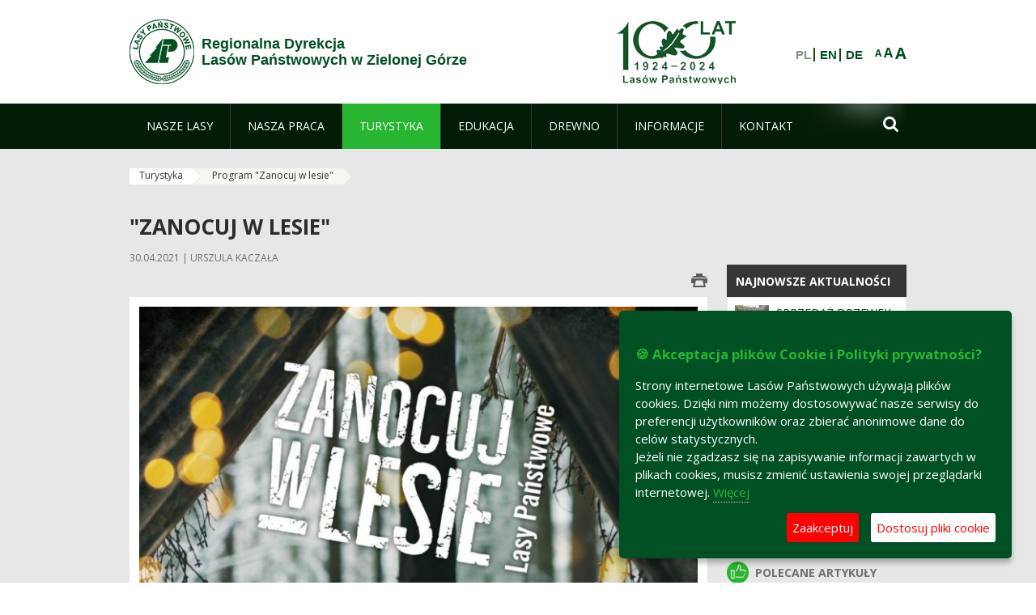

--- FILE ---
content_type: text/html;charset=UTF-8
request_url: https://www.zielonagora.lasy.gov.pl/program-zanocuj-w-lesie-?doAsUserId=Q7gW87QA6Yc%25253D%3FdoAsUserId%3DQ7gW87QA6Yc%25253D%2Fpliki-cookies%2Fpliki-cookies%2Faktualnosci%2Faktualnosci%2Fpliki-cookies%2Fpliki-co%2Fdeklaracja-dostepnosci%2Fwydarzenia%2Fdeklaracja-dostepnosci%2Fdeklaracja-dostepnosci
body_size: 19292
content:
























































		<!DOCTYPE html>













































































<html class="aui ltr" dir="ltr" lang="pl-PL">

<head>
    <meta http-equiv="X-UA-Compatible" content="IE=11,10,9,Edge" />
    <meta name="viewport" content="width=device-width, initial-scale=1.0" />

    <title>Program &#034;Zanocuj w lesie&#034; - Regionalna Dyrekcja Lasów Państwowych w Zielonej Górze - Lasy Państwowe</title>
    <link href='https://fonts.googleapis.com/css?family=Open+Sans:300,400,700,800&amp;subset=latin,latin-ext' rel='stylesheet' type='text/css'>

    <script type="text/javascript">
        document.createElement('picture');
    </script>
    <script src="https://www.zielonagora.lasy.gov.pl/nfh-cp-tiles-theme/js/mediaCheck.0.4.6 min.js"></script>
    <script src="https://www.zielonagora.lasy.gov.pl/nfh-cp-tiles-theme/js/picturefill.3.0.2.min.js" async="async"></script>
    <script src="https://www.zielonagora.lasy.gov.pl/nfh-cp-tiles-theme/js/jquery-3.1.0.min.js"></script>
    <script src="https://www.zielonagora.lasy.gov.pl/nfh-cp-tiles-theme/js/jquery-enlightbox.1.1.min.js"></script>
    <script src="https://www.zielonagora.lasy.gov.pl/nfh-cp-tiles-theme/js/jquery.royalslider.9.5.1.min.js"></script>
    <script src="https://www.zielonagora.lasy.gov.pl/nfh-cp-tiles-theme/js/js.cookie.2.0.4.js"></script>
    <script src="https://www.zielonagora.lasy.gov.pl/nfh-cp-tiles-theme/js/jquery.ihavecookies.min.js"></script>
    <script src="https://www.zielonagora.lasy.gov.pl/nfh-cp-tiles-theme/js/nfh-cp.js"></script>

    <script type="text/javascript">

        var _gaq = _gaq || [];
        _gaq.push(['_setAccount', 'UA-32410790-1']);
        _gaq.push(['_setDomainName', 'lasy.gov.pl']);
        _gaq.push(['_trackPageview']);

        (function() {
            var ga = document.createElement('script'); ga.type = 'text/javascript'; ga.async = true;
            ga.src = ('https:' == document.location.protocol ? 'https://ssl' : 'http://www') + '.google-analytics.com/ga.js';
            var s = document.getElementsByTagName('script')[0]; s.parentNode.insertBefore(ga, s);
        })();


        var options = {
            title: '&#x1F36A; Akceptacja plików Cookie i Polityki prywatności?',
            message: 'Strony internetowe Lasów Państwowych używają plików cookies. Dzięki nim możemy dostosowywać nasze serwisy do preferencji użytkowników oraz zbierać anonimowe dane do celów statystycznych.<br/>Jeżeli nie zgadzasz się na zapisywanie informacji zawartych w plikach cookies, musisz zmienić ustawienia swojej przeglądarki internetowej.',
            delay: 600,
            expires: 700,
            link: '/pliki-cookies',
            onAccept: function(){
                var myPreferences = $.fn.ihavecookies.cookie();
                console.log('Yay! The following preferences were saved...');
                console.log(myPreferences);
            },
            uncheckBoxes: true,
            acceptBtnLabel: 'Zaakceptuj ',
            advancedBtnLabel: 'Dostosuj pliki cookie',
            moreInfoLabel: 'Więcej',
            cookieTypesTitle: 'Wybierz, które pliki cookie akceptujesz',
            fixedCookieTypeLabel: 'Niezbędne',
            fixedCookieTypeDesc: 'Pliki cookie niezbędne do prawidłowego działania portalu.',
            cookieTypes: [
                {
                    type: 'Analityka',
                    value: 'analytics',
                    description: 'Pliki Cookie związane z rejestracja startystyk związanych z odwiedzinami na stronach, typami przeglądarek, itp.'
                }
            ]
        }

        $(document).ready(function() {
            $('body').ihavecookies(options);

            $('#ihavecookiesBtn').on('click', function(){
                $('body').ihavecookies(options, 'reinit');
            });
        });

//        function applyColorScheme(name) {
//            var be = $("body");
//            be.removeClass("cs-base");
//            be.removeClass("cs-contrast");
//            be.addClass(name);
//        }
        function applyFontSize(name) {
            var be = $("body");
            be.removeClass("fs-normal");
            be.removeClass("fs-large");
            be.removeClass("fs-extra-large");
            be.addClass(name);
            $(window).trigger('resize'); // refresh slider
        }
    </script>





























































<meta content="text/html; charset=UTF-8" http-equiv="content-type" />





































































	

	

	

	

	

	



<link href="https://www.zielonagora.lasy.gov.pl/nfh-cp-tiles-theme/images/favicon.ico" rel="Shortcut Icon" />





	<link href="https&#x3a;&#x2f;&#x2f;www&#x2e;zielonagora&#x2e;lasy&#x2e;gov&#x2e;pl&#x2f;program-zanocuj-w-lesie-&#x3f;doAsUserId&#x3d;Q7gW87QA6Yc&#x25;25253D&#x25;3FdoAsUserId&#x25;3DQ7gW87QA6Yc&#x25;25253D&#x25;2Fpliki-cookies&#x25;2Fpliki-cookies&#x25;2Faktualnosci&#x25;2Faktualnosci&#x25;2Fpliki-cookies&#x25;2Fpliki-co&#x25;2Fdeklaracja-dostepnosci&#x25;2Fwydarzenia&#x25;2Fdeklaracja-dostepnosci&#x25;2Fdeklaracja-dostepnosci" rel="canonical" />

	

			
				<link href="https&#x3a;&#x2f;&#x2f;www&#x2e;zielonagora&#x2e;lasy&#x2e;gov&#x2e;pl&#x2f;program-zanocuj-w-lesie-&#x3f;doAsUserId&#x3d;Q7gW87QA6Yc&#x25;25253D&#x25;3FdoAsUserId&#x25;3DQ7gW87QA6Yc&#x25;25253D&#x25;2Fpliki-cookies&#x25;2Fpliki-cookies&#x25;2Faktualnosci&#x25;2Faktualnosci&#x25;2Fpliki-cookies&#x25;2Fpliki-co&#x25;2Fdeklaracja-dostepnosci&#x25;2Fwydarzenia&#x25;2Fdeklaracja-dostepnosci&#x25;2Fdeklaracja-dostepnosci" hreflang="x-default" rel="alternate" />
			

			<link href="https&#x3a;&#x2f;&#x2f;www&#x2e;zielonagora&#x2e;lasy&#x2e;gov&#x2e;pl&#x2f;program-zanocuj-w-lesie-&#x3f;doAsUserId&#x3d;Q7gW87QA6Yc&#x25;25253D&#x25;3FdoAsUserId&#x25;3DQ7gW87QA6Yc&#x25;25253D&#x25;2Fpliki-cookies&#x25;2Fpliki-cookies&#x25;2Faktualnosci&#x25;2Faktualnosci&#x25;2Fpliki-cookies&#x25;2Fpliki-co&#x25;2Fdeklaracja-dostepnosci&#x25;2Fwydarzenia&#x25;2Fdeklaracja-dostepnosci&#x25;2Fdeklaracja-dostepnosci" hreflang="pl-PL" rel="alternate" />

	

			

			<link href="https&#x3a;&#x2f;&#x2f;www&#x2e;zielonagora&#x2e;lasy&#x2e;gov&#x2e;pl&#x2f;de&#x2f;program-zanocuj-w-lesie-&#x3f;doAsUserId&#x3d;Q7gW87QA6Yc&#x25;25253D&#x25;3FdoAsUserId&#x25;3DQ7gW87QA6Yc&#x25;25253D&#x25;2Fpliki-cookies&#x25;2Fpliki-cookies&#x25;2Faktualnosci&#x25;2Faktualnosci&#x25;2Fpliki-cookies&#x25;2Fpliki-co&#x25;2Fdeklaracja-dostepnosci&#x25;2Fwydarzenia&#x25;2Fdeklaracja-dostepnosci&#x25;2Fdeklaracja-dostepnosci" hreflang="de-DE" rel="alternate" />

	

			

			<link href="https&#x3a;&#x2f;&#x2f;www&#x2e;zielonagora&#x2e;lasy&#x2e;gov&#x2e;pl&#x2f;en&#x2f;program-zanocuj-w-lesie-&#x3f;doAsUserId&#x3d;Q7gW87QA6Yc&#x25;25253D&#x25;3FdoAsUserId&#x25;3DQ7gW87QA6Yc&#x25;25253D&#x25;2Fpliki-cookies&#x25;2Fpliki-cookies&#x25;2Faktualnosci&#x25;2Faktualnosci&#x25;2Fpliki-cookies&#x25;2Fpliki-co&#x25;2Fdeklaracja-dostepnosci&#x25;2Fwydarzenia&#x25;2Fdeklaracja-dostepnosci&#x25;2Fdeklaracja-dostepnosci" hreflang="en-GB" rel="alternate" />

	





<link class="lfr-css-file" href="https&#x3a;&#x2f;&#x2f;www&#x2e;zielonagora&#x2e;lasy&#x2e;gov&#x2e;pl&#x2f;nfh-cp-tiles-theme&#x2f;css&#x2f;aui&#x2e;css&#x3f;browserId&#x3d;other&#x26;themeId&#x3d;nfhcptilestheme_WAR_nfhcptilestheme&#x26;minifierType&#x3d;css&#x26;languageId&#x3d;pl_PL&#x26;b&#x3d;6210&#x26;t&#x3d;1690359143000" rel="stylesheet" type="text/css" />

<link href="&#x2f;html&#x2f;css&#x2f;main&#x2e;css&#x3f;browserId&#x3d;other&#x26;themeId&#x3d;nfhcptilestheme_WAR_nfhcptilestheme&#x26;minifierType&#x3d;css&#x26;languageId&#x3d;pl_PL&#x26;b&#x3d;6210&#x26;t&#x3d;1441787690000" rel="stylesheet" type="text/css" />









	

				<link href="https://www.zielonagora.lasy.gov.pl/html/portlet/asset_publisher/css/main.css?browserId=other&amp;themeId=nfhcptilestheme_WAR_nfhcptilestheme&amp;minifierType=css&amp;languageId=pl_PL&amp;b=6210&amp;t=1765280143000" rel="stylesheet" type="text/css" />

	

				<link href="https://www.zielonagora.lasy.gov.pl/nfh-cp-organizations-portlet/css/main.css?browserId=other&amp;themeId=nfhcptilestheme_WAR_nfhcptilestheme&amp;minifierType=css&amp;languageId=pl_PL&amp;b=6210&amp;t=1765280131000" rel="stylesheet" type="text/css" />

	

				<link href="https://www.zielonagora.lasy.gov.pl/html/portlet/journal_content/css/main.css?browserId=other&amp;themeId=nfhcptilestheme_WAR_nfhcptilestheme&amp;minifierType=css&amp;languageId=pl_PL&amp;b=6210&amp;t=1765280143000" rel="stylesheet" type="text/css" />

	







<script type="text/javascript">
	// <![CDATA[
		var Liferay = {
			Browser: {
				acceptsGzip: function() {
					return true;
				},
				getMajorVersion: function() {
					return 131.0;
				},
				getRevision: function() {
					return "537.36";
				},
				getVersion: function() {
					return "131.0";
				},
				isAir: function() {
					return false;
				},
				isChrome: function() {
					return true;
				},
				isFirefox: function() {
					return false;
				},
				isGecko: function() {
					return true;
				},
				isIe: function() {
					return false;
				},
				isIphone: function() {
					return false;
				},
				isLinux: function() {
					return false;
				},
				isMac: function() {
					return true;
				},
				isMobile: function() {
					return false;
				},
				isMozilla: function() {
					return false;
				},
				isOpera: function() {
					return false;
				},
				isRtf: function() {
					return true;
				},
				isSafari: function() {
					return true;
				},
				isSun: function() {
					return false;
				},
				isWap: function() {
					return false;
				},
				isWapXhtml: function() {
					return false;
				},
				isWebKit: function() {
					return true;
				},
				isWindows: function() {
					return false;
				},
				isWml: function() {
					return false;
				}
			},

			Data: {
				NAV_SELECTOR: '#navigation',

				isCustomizationView: function() {
					return false;
				},

				notices: [
					null

					

					
				]
			},

			ThemeDisplay: {
				
					getLayoutId: function() {
						return "229";
					},
					getLayoutURL: function() {
						return "https://www.zielonagora.lasy.gov.pl/program-zanocuj-w-lesie-?doAsUserId=Q7gW87QA6Yc%25253D%3FdoAsUserId%3DQ7gW87QA6Yc%25253D%2Fpliki-cookies%2Fpliki-cookies%2Faktualnosci%2Faktualnosci%2Fpliki-cookies%2Fpliki-co%2Fdeklaracja-dostepnosci%2Fwydarzenia%2Fdeklaracja-dostepnosci%2Fdeklaracja-dostepnosci";
					},
					getParentLayoutId: function() {
						return "94";
					},
					isPrivateLayout: function() {
						return "false";
					},
					isVirtualLayout: function() {
						return false;
					},
				

				getBCP47LanguageId: function() {
					return "pl-PL";
				},
				getCDNBaseURL: function() {
					return "https://www.zielonagora.lasy.gov.pl";
				},
				getCDNDynamicResourcesHost: function() {
					return "";
				},
				getCDNHost: function() {
					return "";
				},
				getCompanyId: function() {
					return "10097";
				},
				getCompanyGroupId: function() {
					return "20183917";
				},
				getDefaultLanguageId: function() {
					return "pl_PL";
				},
				getDoAsUserIdEncoded: function() {
					return "\u0051\u0037\u0067\u0057\u0038\u0037\u0051\u0041\u0036\u0059\u0063\u0025\u0032\u0035\u0033\u0044\u003f\u0064\u006f\u0041\u0073\u0055\u0073\u0065\u0072\u0049\u0064\u003d\u0051\u0037\u0067\u0057\u0038\u0037\u0051\u0041\u0036\u0059\u0063\u0025\u0032\u0035\u0033\u0044\u002f\u0070\u006c\u0069\u006b\u0069\u002d\u0063\u006f\u006f\u006b\u0069\u0065\u0073\u002f\u0070\u006c\u0069\u006b\u0069\u002d\u0063\u006f\u006f\u006b\u0069\u0065\u0073\u002f\u0061\u006b\u0074\u0075\u0061\u006c\u006e\u006f\u0073\u0063\u0069\u002f\u0061\u006b\u0074\u0075\u0061\u006c\u006e\u006f\u0073\u0063\u0069\u002f\u0070\u006c\u0069\u006b\u0069\u002d\u0063\u006f\u006f\u006b\u0069\u0065\u0073\u002f\u0070\u006c\u0069\u006b\u0069\u002d\u0063\u006f\u002f\u0064\u0065\u006b\u006c\u0061\u0072\u0061\u0063\u006a\u0061\u002d\u0064\u006f\u0073\u0074\u0065\u0070\u006e\u006f\u0073\u0063\u0069\u002f\u0077\u0079\u0064\u0061\u0072\u007a\u0065\u006e\u0069\u0061\u002f\u0064\u0065\u006b\u006c\u0061\u0072\u0061\u0063\u006a\u0061\u002d\u0064\u006f\u0073\u0074\u0065\u0070\u006e\u006f\u0073\u0063\u0069\u002f\u0064\u0065\u006b\u006c\u0061\u0072\u0061\u0063\u006a\u0061\u002d\u0064\u006f\u0073\u0074\u0065\u0070\u006e\u006f\u0073\u0063\u0069";
				},
				getLanguageId: function() {
					return "pl_PL";
				},
				getParentGroupId: function() {
					return "33009";
				},
				getPathContext: function() {
					return "";
				},
				getPathImage: function() {
					return "/image";
				},
				getPathJavaScript: function() {
					return "/html/js";
				},
				getPathMain: function() {
					return "/c";
				},
				getPathThemeImages: function() {
					return "https://www.zielonagora.lasy.gov.pl/nfh-cp-tiles-theme/images";
				},
				getPathThemeRoot: function() {
					return "/nfh-cp-tiles-theme";
				},
				getPlid: function() {
					return "40690386";
				},
				getPortalURL: function() {
					return "https://www.zielonagora.lasy.gov.pl";
				},
				getPortletSetupShowBordersDefault: function() {
					return true;
				},
				getScopeGroupId: function() {
					return "33009";
				},
				getScopeGroupIdOrLiveGroupId: function() {
					return "33009";
				},
				getSessionId: function() {
					
						
						
							return "";
						
					
				},
				getSiteGroupId: function() {
					return "33009";
				},
				getURLControlPanel: function() {
					return "/group/control_panel?doAsUserId=Q7gW87QA6Yc%25253D%3FdoAsUserId%3DQ7gW87QA6Yc%25253D%2Fpliki-cookies%2Fpliki-cookies%2Faktualnosci%2Faktualnosci%2Fpliki-cookies%2Fpliki-co%2Fdeklaracja-dostepnosci%2Fwydarzenia%2Fdeklaracja-dostepnosci%2Fdeklaracja-dostepnosci&refererPlid=40690386";
				},
				getURLHome: function() {
					return "https\x3a\x2f\x2fwww\x2ezielonagora\x2elasy\x2egov\x2epl\x2fweb\x2fguest";
				},
				getUserId: function() {
					return "10105";
				},
				getUserName: function() {
					
						
						
							return "";
						
					
				},
				isAddSessionIdToURL: function() {
					return false;
				},
				isFreeformLayout: function() {
					return false;
				},
				isImpersonated: function() {
					return false;
				},
				isSignedIn: function() {
					return false;
				},
				isStateExclusive: function() {
					return false;
				},
				isStateMaximized: function() {
					return false;
				},
				isStatePopUp: function() {
					return false;
				}
			},

			PropsValues: {
				NTLM_AUTH_ENABLED: false
			}
		};

		var themeDisplay = Liferay.ThemeDisplay;

		

		Liferay.AUI = {
			getAvailableLangPath: function() {
				return 'available_languages.jsp?browserId=other&themeId=nfhcptilestheme_WAR_nfhcptilestheme&colorSchemeId=01&minifierType=js&languageId=pl_PL&b=6210&t=1765280134000';
			},
			getCombine: function() {
				return true;
			},
			getComboPath: function() {
				return '/combo/?browserId=other&minifierType=&languageId=pl_PL&b=6210&t=1765280134000&';
			},
			getFilter: function() {
				
					
						return 'min';
					
					
					
				
			},
			getJavaScriptRootPath: function() {
				return '/html/js';
			},
			getLangPath: function() {
				return 'aui_lang.jsp?browserId=other&themeId=nfhcptilestheme_WAR_nfhcptilestheme&colorSchemeId=01&minifierType=js&languageId=pl_PL&b=6210&t=1765280134000';
			},
			getStaticResourceURLParams: function() {
				return '?browserId=other&minifierType=&languageId=pl_PL&b=6210&t=1765280134000';
			}
		};

		Liferay.authToken = 'GyoAiuXH';

		

		Liferay.currentURL = '\x2fprogram-zanocuj-w-lesie-\x3fdoAsUserId\x3dQ7gW87QA6Yc\x2525253D\x253FdoAsUserId\x253DQ7gW87QA6Yc\x2525253D\x252Fpliki-cookies\x252Fpliki-cookies\x252Faktualnosci\x252Faktualnosci\x252Fpliki-cookies\x252Fpliki-co\x252Fdeklaracja-dostepnosci\x252Fwydarzenia\x252Fdeklaracja-dostepnosci\x252Fdeklaracja-dostepnosci';
		Liferay.currentURLEncoded = '\x252Fprogram-zanocuj-w-lesie-\x253FdoAsUserId\x253DQ7gW87QA6Yc\x252525253D\x25253FdoAsUserId\x25253DQ7gW87QA6Yc\x252525253D\x25252Fpliki-cookies\x25252Fpliki-cookies\x25252Faktualnosci\x25252Faktualnosci\x25252Fpliki-cookies\x25252Fpliki-co\x25252Fdeklaracja-dostepnosci\x25252Fwydarzenia\x25252Fdeklaracja-dostepnosci\x25252Fdeklaracja-dostepnosci';
	// ]]>
</script>


	
		
			
				<script src="/html/js/barebone.jsp?browserId=other&amp;themeId=nfhcptilestheme_WAR_nfhcptilestheme&amp;colorSchemeId=01&amp;minifierType=js&amp;minifierBundleId=javascript.barebone.files&amp;languageId=pl_PL&amp;b=6210&amp;t=1765280134000" type="text/javascript"></script>
			
			
		
	
	


<script type="text/javascript">
	// <![CDATA[
		

			

			
				Liferay.Portlet.list = ['101_INSTANCE_1M8a', '101_INSTANCE_x9eK', '101_INSTANCE_kCS6', 'nfhcplanguage', 'nfhcpdivisionsmobile_WAR_nfhcporganizationsportlet', 'nfhcpfooterarticle1', 'nfhcpfooterarticle2', 'nfhcpfooterarticle3', 'nfhcpfooterarticle4'];
			
		

		

		
	// ]]>
</script>





	
		

			

			
				<script type="text/javascript">
					(function(i, s, o, g, r, a, m) {
						i['GoogleAnalyticsObject'] = r;

						i[r] = i[r] || function() {
							var arrayValue = i[r].q || [];

							i[r].q = arrayValue;

							(i[r].q).push(arguments);
						};

						i[r].l = 1 * new Date();

						a = s.createElement(o);
						m = s.getElementsByTagName(o)[0];
						a.async = 1;
						a.src = g;
						m.parentNode.insertBefore(a, m);
					})(window, document, 'script', '//www.google-analytics.com/analytics.js', 'ga');

					ga('create', 'UA-39594529-1', 'auto');
					ga('send', 'pageview');
				</script>
			
		
		
	



	
		
		

			

			
		
	










	









	
	<meta property="og:type" content="article">
	<meta property="og:title" content=""Zanocuj w lesie"">
	<meta property="og:description" content="Program Lasów Państwowych działa z sukcesem od 1 maja 2021 r.">
	
		<meta property="og:image" content="/image/journal/article?img_id=49686566&t=1719564728658">
	






<link class="lfr-css-file" href="https&#x3a;&#x2f;&#x2f;www&#x2e;zielonagora&#x2e;lasy&#x2e;gov&#x2e;pl&#x2f;nfh-cp-tiles-theme&#x2f;css&#x2f;main&#x2e;css&#x3f;browserId&#x3d;other&#x26;themeId&#x3d;nfhcptilestheme_WAR_nfhcptilestheme&#x26;minifierType&#x3d;css&#x26;languageId&#x3d;pl_PL&#x26;b&#x3d;6210&#x26;t&#x3d;1690359143000" rel="stylesheet" type="text/css" />








	<style type="text/css">

		

			

				

					

#p_p_id_101_INSTANCE_1M8a_ .portlet-borderless-container {
border-width:;
border-style:
}




				

			

		

			

				

					

#p_p_id_101_INSTANCE_x9eK_ .portlet {
border-width:;
border-style:
}




				

			

		

			

				

					

#p_p_id_101_INSTANCE_kCS6_ .portlet {
border-width:;
border-style:
}




				

			

		

			

		

			

		

			

		

			

		

			

		

			

		

			

		

	</style>



</head>

<body class="cs-base yui3-skin-sam controls-visible signed-out public-page organization-site group-33009 cp-pklp-app">
    <script type="text/javascript">
        var fs = Cookies.get("fbsFontSize");
        if (fs) {
            applyFontSize(fs);
        }

        function setFontSize(name) {
            // definicja funkcji applyFontSize w head
            applyFontSize(name);
            Cookies.set("fbsFontSize", name);
        }
    </script>

    <a href="#main-content" id="skip-to-content">Przejdź do treści</a>

    


























































































































    <div id="page">

        <header id="header" class="$header_css_class" role="banner">
            <div id="header-table">
                <div id="header-organization">
                    <a href="https://www.zielonagora.lasy.gov.pl?doAsUserId=Q7gW87QA6Yc%25253D%3FdoAsUserId%3DQ7gW87QA6Yc%25253D%2Fpliki-cookies%2Fpliki-cookies%2Faktualnosci%2Faktualnosci%2Fpliki-cookies%2Fpliki-co%2Fdeklaracja-dostepnosci%2Fwydarzenia%2Fdeklaracja-dostepnosci%2Fdeklaracja-dostepnosci" title="Regionalna Dyrekcja<br/>Lasów Państwowych w Zielonej Górze" class="logo">
                        <picture>
                                <!--[if IE 9]><video style="display: none;"><![endif]-->
                                <source srcset="https://www.zielonagora.lasy.gov.pl/nfh-cp-tiles-theme/images/nfh-cp/logo-80x80.png" media="(max-width: 979px)" />
                                <source srcset="https://www.zielonagora.lasy.gov.pl/nfh-cp-tiles-theme/images/nfh-cp/logo-80x80.png" media="(min-width: 980px)" />
                                <!--[if IE 9]></video><![endif]-->
                                <img srcset="https://www.zielonagora.lasy.gov.pl/nfh-cp-tiles-theme/images/nfh-cp/logo-80x80.png" alt="Logo" />
                        </picture>
                    </a>
                    <a href="https://www.zielonagora.lasy.gov.pl?doAsUserId=Q7gW87QA6Yc%25253D%3FdoAsUserId%3DQ7gW87QA6Yc%25253D%2Fpliki-cookies%2Fpliki-cookies%2Faktualnosci%2Faktualnosci%2Fpliki-cookies%2Fpliki-co%2Fdeklaracja-dostepnosci%2Fwydarzenia%2Fdeklaracja-dostepnosci%2Fdeklaracja-dostepnosci" title="Regionalna Dyrekcja<br/>Lasów Państwowych w Zielonej Górze" class="name"><span>Regionalna Dyrekcja<br/>Lasów Państwowych w Zielonej Górze</span></a>
                </div>
                <div id="header-banner">
                    <a href="https://www.lasy.gov.pl/" target="_blank"><img alt="Lasy Państwowe" src="https://www.zielonagora.lasy.gov.pl/nfh-cp-tiles-theme/images/nfh-cp/banner-180x44.png"/></a>
                </div>
                <div id="header-localization">
                    <ul id="header-accessability">
                        <li id="button-normal-font" title="normal-font"><button href="#" onclick="setFontSize('fs-normal');return false;">A</button></li>
                        <li id="button-large-font" title="large-font"><button href="#" onclick="setFontSize('fs-large');return false;">A</button></li>
                        <li id="button-extra-large-font" title="extra-large-font"><button href="#" onclick="setFontSize('fs-extra-large');return false;">A</button></li>
                    </ul>
                    



























































	

	<div class="portlet-boundary portlet-boundary_nfhcplanguage_  portlet-static portlet-static-end portlet-borderless portlet-language " id="p_p_id_nfhcplanguage_" >
		<span id="p_nfhcplanguage"></span>



	
	
	

		


























































	
	
	
	
	

		

		
			
			

				

				<div class="portlet-borderless-container" >
					

					


	<div class="portlet-body">



	
		
			
			
				
					



















































































































































































	

				

				
					
					
						


	
	
		






























































































































	
	

		

			
				
					
						
							<span class="taglib-language-list-text" lang="pl-PL">PL</span>
						
						
					
				
				
			

		

			
				
					
						
						
							<a href="https&#x3a;&#x2f;&#x2f;www&#x2e;zielonagora&#x2e;lasy&#x2e;gov&#x2e;pl&#x2f;program-zanocuj-w-lesie-&#x3f;p_auth&#x3d;GyoAiuXH&#x26;p_p_id&#x3d;nfhcplanguage&#x26;p_p_lifecycle&#x3d;1&#x26;p_p_state&#x3d;normal&#x26;p_p_mode&#x3d;view&#x26;doAsUserId&#x3d;Q7gW87QA6Yc&#x25;25253D&#x25;3FdoAsUserId&#x25;3DQ7gW87QA6Yc&#x25;25253D&#x25;2Fpliki-cookies&#x25;2Fpliki-cookies&#x25;2Faktualnosci&#x25;2Faktualnosci&#x25;2Fpliki-cookies&#x25;2Fpliki-co&#x25;2Fdeklaracja-dostepnosci&#x25;2Fwydarzenia&#x25;2Fdeklaracja-dostepnosci&#x25;2Fdeklaracja-dostepnosci&#x26;_nfhcplanguage_struts_action&#x3d;&#x25;2Flanguage&#x25;2Fview&#x26;_nfhcplanguage_redirect&#x3d;&#x25;2Fprogram-zanocuj-w-lesie-&#x25;3FdoAsUserId&#x25;3DQ7gW87QA6Yc&#x25;2525253D&#x25;253FdoAsUserId&#x25;253DQ7gW87QA6Yc&#x25;2525253D&#x25;252Fpliki-cookies&#x25;252Fpliki-cookies&#x25;252Faktualnosci&#x25;252Faktualnosci&#x25;252Fpliki-cookies&#x25;252Fpliki-co&#x25;252Fdeklaracja-dostepnosci&#x25;252Fwydarzenia&#x25;252Fdeklaracja-dostepnosci&#x25;252Fdeklaracja-dostepnosci&#x26;_nfhcplanguage_languageId&#x3d;en_GB" class="taglib-language-list-text" lang="en-GB" >EN</a>
						
					
				
				
			

		

			
				
					
						
						
							<a href="https&#x3a;&#x2f;&#x2f;www&#x2e;zielonagora&#x2e;lasy&#x2e;gov&#x2e;pl&#x2f;program-zanocuj-w-lesie-&#x3f;p_auth&#x3d;GyoAiuXH&#x26;p_p_id&#x3d;nfhcplanguage&#x26;p_p_lifecycle&#x3d;1&#x26;p_p_state&#x3d;normal&#x26;p_p_mode&#x3d;view&#x26;doAsUserId&#x3d;Q7gW87QA6Yc&#x25;25253D&#x25;3FdoAsUserId&#x25;3DQ7gW87QA6Yc&#x25;25253D&#x25;2Fpliki-cookies&#x25;2Fpliki-cookies&#x25;2Faktualnosci&#x25;2Faktualnosci&#x25;2Fpliki-cookies&#x25;2Fpliki-co&#x25;2Fdeklaracja-dostepnosci&#x25;2Fwydarzenia&#x25;2Fdeklaracja-dostepnosci&#x25;2Fdeklaracja-dostepnosci&#x26;_nfhcplanguage_struts_action&#x3d;&#x25;2Flanguage&#x25;2Fview&#x26;_nfhcplanguage_redirect&#x3d;&#x25;2Fprogram-zanocuj-w-lesie-&#x25;3FdoAsUserId&#x25;3DQ7gW87QA6Yc&#x25;2525253D&#x25;253FdoAsUserId&#x25;253DQ7gW87QA6Yc&#x25;2525253D&#x25;252Fpliki-cookies&#x25;252Fpliki-cookies&#x25;252Faktualnosci&#x25;252Faktualnosci&#x25;252Fpliki-cookies&#x25;252Fpliki-co&#x25;252Fdeklaracja-dostepnosci&#x25;252Fwydarzenia&#x25;252Fdeklaracja-dostepnosci&#x25;252Fdeklaracja-dostepnosci&#x26;_nfhcplanguage_languageId&#x3d;de_DE" class="taglib-language-list-text last" lang="de-DE" >DE</a>
						
					
				
				
			

		

	

	

					
				
			
		
	
	



	</div>

				</div>

				
			
		
	


	







	</div>





                </div>
            </div>
            <div id="header-buttons" role="presentation">
                <a id="header-button-select-organization" href="#" class="button"><span><span>Wybierz nadleśnictwo</span></span></a>
                <a id="header-button-search" href="#" class="button"><span><span class="fa fa-2x">&#xf002;</span><br/><span>Szukaj</span></span></a>
                <a id="header-button-navigation" href="#" class="button"><span><span class="fa fa-2x">&#xf0c9;</span><br/><span>Menu</span></span></a>
            </div>
            <div id="header-divisions" class="open" role="presentation">
                



























































	

	<div class="portlet-boundary portlet-boundary_nfhcpdivisionsmobile_WAR_nfhcporganizationsportlet_  portlet-static portlet-static-end portlet-borderless nfh-divisions-portlet " id="p_p_id_nfhcpdivisionsmobile_WAR_nfhcporganizationsportlet_" >
		<span id="p_nfhcpdivisionsmobile_WAR_nfhcporganizationsportlet"></span>



	
	
	

		

			
				
					


























































	
	
	
	
	

		

		
			
			

				

				<div class="portlet-borderless-container" >
					

					


	<div class="portlet-body">



	
		
			
			
				
					



















































































































































































	

				

				
					
					
						


	

		











































 



<div class="divisions tile-1h">

    <div class="subtitle"><span>Nadleśnictwa i inne</span></div>

    











































































<div class="control-group input-select-wrapper">
	

	

	<select class="aui-field-select"  id="_nfhcpdivisionsmobile_WAR_nfhcporganizationsportlet_divisions"  name="_nfhcpdivisionsmobile_WAR_nfhcporganizationsportlet_divisions"   title="divisions"  >
		

		
        







































































<option class=""    value=""  >


	Wybierz
</option>
        
        







































































<option class=""    value="/web/rdlp_zielonagora"  >


	Regionalna Dyrekcja Lasów Państwowych w Zielonej Górze
</option>
        
        







































































<option class=""    value="/web/babimost1"  >


	Nadleśnictwo Babimost
</option>
        
        







































































<option class=""    value="/web/brzozka1"  >


	Nadleśnictwo Brzózka
</option>
        
        







































































<option class=""    value="/web/bytnica"  >


	Nadleśnictwo Bytnica
</option>
        
        







































































<option class=""    value="/web/1226076"  >


	Nadleśnictwo Cybinka
</option>
        
        







































































<option class=""    value="/web/gubin1"  >


	Nadleśnictwo Gubin
</option>
        
        







































































<option class=""    value="/web/krosno1"  >


	Nadleśnictwo Krosno
</option>
        
        







































































<option class=""    value="/web/krzystkowice1"  >


	Nadleśnictwo Krzystkowice
</option>
        
        







































































<option class=""    value="/web/lipinki1"  >


	Nadleśnictwo Lipinki
</option>
        
        







































































<option class=""    value="/web/lubsko1"  >


	Nadleśnictwo Lubsko
</option>
        
        







































































<option class=""    value="/web/nowa_sol"  >


	Nadleśnictwo Nowa Sól
</option>
        
        







































































<option class=""    value="/web/przytok1"  >


	Nadleśnictwo Przytok
</option>
        
        







































































<option class=""    value="/web/sulechow1"  >


	Nadleśnictwo Sulechów
</option>
        
        







































































<option class=""    value="/web/szprotawa1"  >


	Nadleśnictwo Szprotawa
</option>
        
        







































































<option class=""    value="/web/slawa_slaska"  >


	Nadleśnictwo Sława Śląska
</option>
        
        







































































<option class=""    value="/web/torzym1"  >


	Nadleśnictwo Torzym
</option>
        
        







































































<option class=""    value="/web/wolsztyn1"  >


	Nadleśnictwo Wolsztyn
</option>
        
        







































































<option class=""    value="/web/wymiarki1"  >


	Nadleśnictwo Wymiarki
</option>
        
        







































































<option class=""    value="/web/1226326"  >


	Nadleśnictwo Zielona Góra
</option>
        
        







































































<option class=""    value="/web/swiebodzin1"  >


	Nadleśnictwo Świebodzin
</option>
        
        







































































<option class=""    value="/web/zegan1"  >


	Nadleśnictwo Żagań
</option>
        
        







































































<option class=""    value="/web/otlswiebodzin"  >


	Ośrodek Transportu Leśnego w Świebodzinie
</option>
        
        







































































<option class=""    value="/web/osrodek-lagow"  >


	Ośrodek Wypoczynkowy "Leśnik" w Łagowie
</option>
        
        







































































<option class=""    value="/web/ptl_zielonagora"  >


	Polskie Towarzystwo Leśne oddział Zielona Góra
</option>
        
        







































































<option class=""    value="/web/sport-rdlp-zielona-gora"  >


	Sport RDLP Zielona Góra
</option>
        
        







































































<option class=""    value="/web/sitlid_zielonagora"  >


	Stowarzyszenie Inżynierów i Techników Leśnictwa i Drzewnictwa w Zielonej Górze
</option>
        
    











































































	</select>

	

	
</div>

    <div class="button-holder">
        <a class="button button-go">
            <span class="text">Przejdź</span><span class="icon fa fa-2x">&#xf105;</span>
        </a>
    </div>
</div>

	
	

					
				
			
		
	
	



	</div>

				</div>

				
			
		
	

				
				
			

		

	







	</div>





            </div>
        </header>

        <div id="navigation-top">

<nav class="sort-pages modify-pages" role="navigation">

    <ul aria-label="Strony witryny" role="menubar" class="level-1">

                <li  class=" has-children" id="layout_67" role="presentation">
                    <a tabindex="0" aria-labelledby="layout_67"  href="https&#x3a;&#x2f;&#x2f;www&#x2e;zielonagora&#x2e;lasy&#x2e;gov&#x2e;pl&#x2f;nasze-lasy&#x3f;doAsUserId&#x3d;Q7gW87QA6Yc&#x25;25253D&#x25;3FdoAsUserId&#x25;3DQ7gW87QA6Yc&#x25;25253D&#x25;2Fpliki-cookies&#x25;2Fpliki-cookies&#x25;2Faktualnosci&#x25;2Faktualnosci&#x25;2Fpliki-cookies&#x25;2Fpliki-co&#x25;2Fdeklaracja-dostepnosci&#x25;2Fwydarzenia&#x25;2Fdeklaracja-dostepnosci&#x25;2Fdeklaracja-dostepnosci"  role="menuitem"><span>























































 Nasze lasy</span></a>
                        <a tabindex="-1" href="#" class="toggle-navigation-button"><span class="fa"></span></a>
                        <ul role="menu" class="level-2">

                                <li  class="" id="layout_68" role="presentation">
                                    <a tabindex="0" aria-labelledby="layout_68" href="https&#x3a;&#x2f;&#x2f;www&#x2e;zielonagora&#x2e;lasy&#x2e;gov&#x2e;pl&#x2f;lasy-regionu&#x3f;doAsUserId&#x3d;Q7gW87QA6Yc&#x25;25253D&#x25;3FdoAsUserId&#x25;3DQ7gW87QA6Yc&#x25;25253D&#x25;2Fpliki-cookies&#x25;2Fpliki-cookies&#x25;2Faktualnosci&#x25;2Faktualnosci&#x25;2Fpliki-cookies&#x25;2Fpliki-co&#x25;2Fdeklaracja-dostepnosci&#x25;2Fwydarzenia&#x25;2Fdeklaracja-dostepnosci&#x25;2Fdeklaracja-dostepnosci"  role="menuitem">Lasy regionu </a>
                                </li>

                                <li  class="" id="layout_69" role="presentation">
                                    <a tabindex="0" aria-labelledby="layout_69" href="https&#x3a;&#x2f;&#x2f;www&#x2e;zielonagora&#x2e;lasy&#x2e;gov&#x2e;pl&#x2f;lesny-kompleks-promocyjny-bory-lubuskie&#x3f;doAsUserId&#x3d;Q7gW87QA6Yc&#x25;25253D&#x25;3FdoAsUserId&#x25;3DQ7gW87QA6Yc&#x25;25253D&#x25;2Fpliki-cookies&#x25;2Fpliki-cookies&#x25;2Faktualnosci&#x25;2Faktualnosci&#x25;2Fpliki-cookies&#x25;2Fpliki-co&#x25;2Fdeklaracja-dostepnosci&#x25;2Fwydarzenia&#x25;2Fdeklaracja-dostepnosci&#x25;2Fdeklaracja-dostepnosci"  role="menuitem">Leśny Kompleks Promocyjny &#034;Bory Lubuskie&#034; </a>
                                </li>

                                <li  class=" has-children" id="layout_71" role="presentation">
                                    <a tabindex="0" aria-labelledby="layout_71" href="https&#x3a;&#x2f;&#x2f;www&#x2e;zielonagora&#x2e;lasy&#x2e;gov&#x2e;pl&#x2f;mapy-lasow&#x3f;doAsUserId&#x3d;Q7gW87QA6Yc&#x25;25253D&#x25;3FdoAsUserId&#x25;3DQ7gW87QA6Yc&#x25;25253D&#x25;2Fpliki-cookies&#x25;2Fpliki-cookies&#x25;2Faktualnosci&#x25;2Faktualnosci&#x25;2Fpliki-cookies&#x25;2Fpliki-co&#x25;2Fdeklaracja-dostepnosci&#x25;2Fwydarzenia&#x25;2Fdeklaracja-dostepnosci&#x25;2Fdeklaracja-dostepnosci"  role="menuitem">Mapy lasów </a>
                                        <a tabindex="-1" href="#" class="toggle-navigation-button"><span class="fa"></span></a>
                                        <ul role="menu" class="level-3">

                                                <li  class="" id="layout_143" role="presentation">
                                                    <a tabindex="0" aria-labelledby="layout_143" href="https&#x3a;&#x2f;&#x2f;mapa&#x2e;zielonagora&#x2e;lasy&#x2e;gov&#x2e;pl&#x2f;&#x3f;doAsUserId&#x3d;Q7gW87QA6Yc&#x25;25253D&#x25;3FdoAsUserId&#x25;3DQ7gW87QA6Yc&#x25;25253D&#x25;2Fpliki-cookies&#x25;2Fpliki-cookies&#x25;2Faktualnosci&#x25;2Faktualnosci&#x25;2Fpliki-cookies&#x25;2Fpliki-co&#x25;2Fdeklaracja-dostepnosci&#x25;2Fwydarzenia&#x25;2Fdeklaracja-dostepnosci&#x25;2Fdeklaracja-dostepnosci" target="_blank" role="menuitem">Mapa walorów przyrodniczych  <span class="hide-accessible">(otwiera nowe okno)</span> </a>
                                                </li>

                                                <li  class="" id="layout_146" role="presentation">
                                                    <a tabindex="0" aria-labelledby="layout_146" href="http&#x3a;&#x2f;&#x2f;www&#x2e;traxelektronik&#x2e;pl&#x2f;pogoda&#x2f;las&#x2f;rejon&#x2e;php&#x3f;RejID&#x3d;22&#x26;doAsUserId&#x3d;Q7gW87QA6Yc&#x25;25253D&#x25;3FdoAsUserId&#x25;3DQ7gW87QA6Yc&#x25;25253D&#x25;2Fpliki-cookies&#x25;2Fpliki-cookies&#x25;2Faktualnosci&#x25;2Faktualnosci&#x25;2Fpliki-cookies&#x25;2Fpliki-co&#x25;2Fdeklaracja-dostepnosci&#x25;2Fwydarzenia&#x25;2Fdeklaracja-dostepnosci&#x25;2Fdeklaracja-dostepnosci" target="_blank" role="menuitem">Mapa zagrożenia pożarowego lasu  <span class="hide-accessible">(otwiera nowe okno)</span> </a>
                                                </li>

                                                <li  class="" id="layout_147" role="presentation">
                                                    <a tabindex="0" aria-labelledby="layout_147" href="http&#x3a;&#x2f;&#x2f;zakazywstepu&#x2e;lasy&#x2e;gov&#x2e;pl&#x2f;&#x3f;doAsUserId&#x3d;Q7gW87QA6Yc&#x25;25253D&#x25;3FdoAsUserId&#x25;3DQ7gW87QA6Yc&#x25;25253D&#x25;2Fpliki-cookies&#x25;2Fpliki-cookies&#x25;2Faktualnosci&#x25;2Faktualnosci&#x25;2Fpliki-cookies&#x25;2Fpliki-co&#x25;2Fdeklaracja-dostepnosci&#x25;2Fwydarzenia&#x25;2Fdeklaracja-dostepnosci&#x25;2Fdeklaracja-dostepnosci" target="_blank" role="menuitem">Mapa zakazów wstępu do lasu  <span class="hide-accessible">(otwiera nowe okno)</span> </a>
                                                </li>

                                                <li  class="" id="layout_179" role="presentation">
                                                    <a tabindex="0" aria-labelledby="layout_179" href="https&#x3a;&#x2f;&#x2f;www&#x2e;google&#x2e;com&#x2f;maps&#x2f;d&#x2f;embed&#x3f;mid&#x3d;zxIESGn29fCY&#x2e;kIeVr9TIaK-0&#x26;doAsUserId&#x3d;Q7gW87QA6Yc&#x25;25253D&#x25;3FdoAsUserId&#x25;3DQ7gW87QA6Yc&#x25;25253D&#x25;2Fpliki-cookies&#x25;2Fpliki-cookies&#x25;2Faktualnosci&#x25;2Faktualnosci&#x25;2Fpliki-cookies&#x25;2Fpliki-co&#x25;2Fdeklaracja-dostepnosci&#x25;2Fwydarzenia&#x25;2Fdeklaracja-dostepnosci&#x25;2Fdeklaracja-dostepnosci" target="_blank" role="menuitem">Mapa Google  <span class="hide-accessible">(otwiera nowe okno)</span> </a>
                                                </li>

                                                <li  class=" last" id="layout_204" role="presentation">
                                                    <a tabindex="0" aria-labelledby="layout_204" href="https&#x3a;&#x2f;&#x2f;www&#x2e;zielonagora&#x2e;lasy&#x2e;gov&#x2e;pl&#x2f;mapy-jednostek&#x3f;doAsUserId&#x3d;Q7gW87QA6Yc&#x25;25253D&#x25;3FdoAsUserId&#x25;3DQ7gW87QA6Yc&#x25;25253D&#x25;2Fpliki-cookies&#x25;2Fpliki-cookies&#x25;2Faktualnosci&#x25;2Faktualnosci&#x25;2Fpliki-cookies&#x25;2Fpliki-co&#x25;2Fdeklaracja-dostepnosci&#x25;2Fwydarzenia&#x25;2Fdeklaracja-dostepnosci&#x25;2Fdeklaracja-dostepnosci"  role="menuitem">Mapy jednostek </a>
                                                </li>
                                        </ul>
                                </li>

                                <li  class="" id="layout_145" role="presentation">
                                    <a tabindex="0" aria-labelledby="layout_145" href="https&#x3a;&#x2f;&#x2f;www&#x2e;zielonagora&#x2e;lasy&#x2e;gov&#x2e;pl&#x2f;ciekawostki&#x3f;doAsUserId&#x3d;Q7gW87QA6Yc&#x25;25253D&#x25;3FdoAsUserId&#x25;3DQ7gW87QA6Yc&#x25;25253D&#x25;2Fpliki-cookies&#x25;2Fpliki-cookies&#x25;2Faktualnosci&#x25;2Faktualnosci&#x25;2Fpliki-cookies&#x25;2Fpliki-co&#x25;2Fdeklaracja-dostepnosci&#x25;2Fwydarzenia&#x25;2Fdeklaracja-dostepnosci&#x25;2Fdeklaracja-dostepnosci"  role="menuitem">Ciekawostki </a>
                                </li>

                                <li  class="" id="layout_185" role="presentation">
                                    <a tabindex="0" aria-labelledby="layout_185" href="https&#x3a;&#x2f;&#x2f;www&#x2e;zielonagora&#x2e;lasy&#x2e;gov&#x2e;pl&#x2f;polskie-lasy&#x3f;doAsUserId&#x3d;Q7gW87QA6Yc&#x25;25253D&#x25;3FdoAsUserId&#x25;3DQ7gW87QA6Yc&#x25;25253D&#x25;2Fpliki-cookies&#x25;2Fpliki-cookies&#x25;2Faktualnosci&#x25;2Faktualnosci&#x25;2Fpliki-cookies&#x25;2Fpliki-co&#x25;2Fdeklaracja-dostepnosci&#x25;2Fwydarzenia&#x25;2Fdeklaracja-dostepnosci&#x25;2Fdeklaracja-dostepnosci"  role="menuitem">Polskie lasy </a>
                                </li>

                                <li  class=" last" id="layout_186" role="presentation">
                                    <a tabindex="0" aria-labelledby="layout_186" href="https&#x3a;&#x2f;&#x2f;www&#x2e;zielonagora&#x2e;lasy&#x2e;gov&#x2e;pl&#x2f;pgl-lasy-panstwowe&#x3f;doAsUserId&#x3d;Q7gW87QA6Yc&#x25;25253D&#x25;3FdoAsUserId&#x25;3DQ7gW87QA6Yc&#x25;25253D&#x25;2Fpliki-cookies&#x25;2Fpliki-cookies&#x25;2Faktualnosci&#x25;2Faktualnosci&#x25;2Fpliki-cookies&#x25;2Fpliki-co&#x25;2Fdeklaracja-dostepnosci&#x25;2Fwydarzenia&#x25;2Fdeklaracja-dostepnosci&#x25;2Fdeklaracja-dostepnosci"  role="menuitem">PGL Lasy Państwowe </a>
                                </li>
                        </ul>
                </li>

                <li  class=" has-children" id="layout_72" role="presentation">
                    <a tabindex="0" aria-labelledby="layout_72"  href="https&#x3a;&#x2f;&#x2f;www&#x2e;zielonagora&#x2e;lasy&#x2e;gov&#x2e;pl&#x2f;nasza-praca&#x3f;doAsUserId&#x3d;Q7gW87QA6Yc&#x25;25253D&#x25;3FdoAsUserId&#x25;3DQ7gW87QA6Yc&#x25;25253D&#x25;2Fpliki-cookies&#x25;2Fpliki-cookies&#x25;2Faktualnosci&#x25;2Faktualnosci&#x25;2Fpliki-cookies&#x25;2Fpliki-co&#x25;2Fdeklaracja-dostepnosci&#x25;2Fwydarzenia&#x25;2Fdeklaracja-dostepnosci&#x25;2Fdeklaracja-dostepnosci"  role="menuitem"><span>























































 Nasza praca</span></a>
                        <a tabindex="-1" href="#" class="toggle-navigation-button"><span class="fa"></span></a>
                        <ul role="menu" class="level-2">

                                <li  class=" has-children" id="layout_73" role="presentation">
                                    <a tabindex="0" aria-labelledby="layout_73" href="https&#x3a;&#x2f;&#x2f;www&#x2e;zielonagora&#x2e;lasy&#x2e;gov&#x2e;pl&#x2f;o-dyrekcji&#x3f;doAsUserId&#x3d;Q7gW87QA6Yc&#x25;25253D&#x25;3FdoAsUserId&#x25;3DQ7gW87QA6Yc&#x25;25253D&#x25;2Fpliki-cookies&#x25;2Fpliki-cookies&#x25;2Faktualnosci&#x25;2Faktualnosci&#x25;2Fpliki-cookies&#x25;2Fpliki-co&#x25;2Fdeklaracja-dostepnosci&#x25;2Fwydarzenia&#x25;2Fdeklaracja-dostepnosci&#x25;2Fdeklaracja-dostepnosci"  role="menuitem">O dyrekcji </a>
                                        <a tabindex="-1" href="#" class="toggle-navigation-button"><span class="fa"></span></a>
                                        <ul role="menu" class="level-3">

                                                <li  class="" id="layout_74" role="presentation">
                                                    <a tabindex="0" aria-labelledby="layout_74" href="https&#x3a;&#x2f;&#x2f;www&#x2e;zielonagora&#x2e;lasy&#x2e;gov&#x2e;pl&#x2f;polozenie&#x3f;doAsUserId&#x3d;Q7gW87QA6Yc&#x25;25253D&#x25;3FdoAsUserId&#x25;3DQ7gW87QA6Yc&#x25;25253D&#x25;2Fpliki-cookies&#x25;2Fpliki-cookies&#x25;2Faktualnosci&#x25;2Faktualnosci&#x25;2Fpliki-cookies&#x25;2Fpliki-co&#x25;2Fdeklaracja-dostepnosci&#x25;2Fwydarzenia&#x25;2Fdeklaracja-dostepnosci&#x25;2Fdeklaracja-dostepnosci"  role="menuitem">Położenie </a>
                                                </li>

                                                <li  class="" id="layout_75" role="presentation">
                                                    <a tabindex="0" aria-labelledby="layout_75" href="https&#x3a;&#x2f;&#x2f;www&#x2e;zielonagora&#x2e;lasy&#x2e;gov&#x2e;pl&#x2f;galeria-zdjec&#x3f;doAsUserId&#x3d;Q7gW87QA6Yc&#x25;25253D&#x25;3FdoAsUserId&#x25;3DQ7gW87QA6Yc&#x25;25253D&#x25;2Fpliki-cookies&#x25;2Fpliki-cookies&#x25;2Faktualnosci&#x25;2Faktualnosci&#x25;2Fpliki-cookies&#x25;2Fpliki-co&#x25;2Fdeklaracja-dostepnosci&#x25;2Fwydarzenia&#x25;2Fdeklaracja-dostepnosci&#x25;2Fdeklaracja-dostepnosci"  role="menuitem">Galeria zdjęć </a>
                                                </li>

                                                <li  class="" id="layout_76" role="presentation">
                                                    <a tabindex="0" aria-labelledby="layout_76" href="https&#x3a;&#x2f;&#x2f;www&#x2e;zielonagora&#x2e;lasy&#x2e;gov&#x2e;pl&#x2f;historia&#x3f;doAsUserId&#x3d;Q7gW87QA6Yc&#x25;25253D&#x25;3FdoAsUserId&#x25;3DQ7gW87QA6Yc&#x25;25253D&#x25;2Fpliki-cookies&#x25;2Fpliki-cookies&#x25;2Faktualnosci&#x25;2Faktualnosci&#x25;2Fpliki-cookies&#x25;2Fpliki-co&#x25;2Fdeklaracja-dostepnosci&#x25;2Fwydarzenia&#x25;2Fdeklaracja-dostepnosci&#x25;2Fdeklaracja-dostepnosci"  role="menuitem">Historia </a>
                                                </li>

                                                <li  class="" id="layout_77" role="presentation">
                                                    <a tabindex="0" aria-labelledby="layout_77" href="https&#x3a;&#x2f;&#x2f;www&#x2e;zielonagora&#x2e;lasy&#x2e;gov&#x2e;pl&#x2f;organizacja-dyrekcji&#x3f;doAsUserId&#x3d;Q7gW87QA6Yc&#x25;25253D&#x25;3FdoAsUserId&#x25;3DQ7gW87QA6Yc&#x25;25253D&#x25;2Fpliki-cookies&#x25;2Fpliki-cookies&#x25;2Faktualnosci&#x25;2Faktualnosci&#x25;2Fpliki-cookies&#x25;2Fpliki-co&#x25;2Fdeklaracja-dostepnosci&#x25;2Fwydarzenia&#x25;2Fdeklaracja-dostepnosci&#x25;2Fdeklaracja-dostepnosci"  role="menuitem">Organizacja dyrekcji </a>
                                                </li>

                                                <li  class="" id="layout_78" role="presentation">
                                                    <a tabindex="0" aria-labelledby="layout_78" href="https&#x3a;&#x2f;&#x2f;www&#x2e;zielonagora&#x2e;lasy&#x2e;gov&#x2e;pl&#x2f;projekty-i-fundusze&#x3f;doAsUserId&#x3d;Q7gW87QA6Yc&#x25;25253D&#x25;3FdoAsUserId&#x25;3DQ7gW87QA6Yc&#x25;25253D&#x25;2Fpliki-cookies&#x25;2Fpliki-cookies&#x25;2Faktualnosci&#x25;2Faktualnosci&#x25;2Fpliki-cookies&#x25;2Fpliki-co&#x25;2Fdeklaracja-dostepnosci&#x25;2Fwydarzenia&#x25;2Fdeklaracja-dostepnosci&#x25;2Fdeklaracja-dostepnosci"  role="menuitem">Projekty i fundusze </a>
                                                </li>

                                                <li  class=" last" id="layout_144" role="presentation">
                                                    <a tabindex="0" aria-labelledby="layout_144" href="https&#x3a;&#x2f;&#x2f;www&#x2e;zielonagora&#x2e;lasy&#x2e;gov&#x2e;pl&#x2f;wspolpraca-z-zagranica&#x3f;doAsUserId&#x3d;Q7gW87QA6Yc&#x25;25253D&#x25;3FdoAsUserId&#x25;3DQ7gW87QA6Yc&#x25;25253D&#x25;2Fpliki-cookies&#x25;2Fpliki-cookies&#x25;2Faktualnosci&#x25;2Faktualnosci&#x25;2Fpliki-cookies&#x25;2Fpliki-co&#x25;2Fdeklaracja-dostepnosci&#x25;2Fwydarzenia&#x25;2Fdeklaracja-dostepnosci&#x25;2Fdeklaracja-dostepnosci"  role="menuitem">Współpraca z zagranicą </a>
                                                </li>
                                        </ul>
                                </li>

                                <li  class="" id="layout_79" role="presentation">
                                    <a tabindex="0" aria-labelledby="layout_79" href="https&#x3a;&#x2f;&#x2f;www&#x2e;zielonagora&#x2e;lasy&#x2e;gov&#x2e;pl&#x2f;zasoby-lesne&#x3f;doAsUserId&#x3d;Q7gW87QA6Yc&#x25;25253D&#x25;3FdoAsUserId&#x25;3DQ7gW87QA6Yc&#x25;25253D&#x25;2Fpliki-cookies&#x25;2Fpliki-cookies&#x25;2Faktualnosci&#x25;2Faktualnosci&#x25;2Fpliki-cookies&#x25;2Fpliki-co&#x25;2Fdeklaracja-dostepnosci&#x25;2Fwydarzenia&#x25;2Fdeklaracja-dostepnosci&#x25;2Fdeklaracja-dostepnosci"  role="menuitem">Zasoby leśne </a>
                                </li>

                                <li  class="" id="layout_80" role="presentation">
                                    <a tabindex="0" aria-labelledby="layout_80" href="https&#x3a;&#x2f;&#x2f;www&#x2e;zielonagora&#x2e;lasy&#x2e;gov&#x2e;pl&#x2f;hodowla-lasu&#x3f;doAsUserId&#x3d;Q7gW87QA6Yc&#x25;25253D&#x25;3FdoAsUserId&#x25;3DQ7gW87QA6Yc&#x25;25253D&#x25;2Fpliki-cookies&#x25;2Fpliki-cookies&#x25;2Faktualnosci&#x25;2Faktualnosci&#x25;2Fpliki-cookies&#x25;2Fpliki-co&#x25;2Fdeklaracja-dostepnosci&#x25;2Fwydarzenia&#x25;2Fdeklaracja-dostepnosci&#x25;2Fdeklaracja-dostepnosci"  role="menuitem">Hodowla lasu </a>
                                </li>

                                <li  class=" has-children" id="layout_81" role="presentation">
                                    <a tabindex="0" aria-labelledby="layout_81" href="https&#x3a;&#x2f;&#x2f;www&#x2e;zielonagora&#x2e;lasy&#x2e;gov&#x2e;pl&#x2f;ochrona-lasu&#x3f;doAsUserId&#x3d;Q7gW87QA6Yc&#x25;25253D&#x25;3FdoAsUserId&#x25;3DQ7gW87QA6Yc&#x25;25253D&#x25;2Fpliki-cookies&#x25;2Fpliki-cookies&#x25;2Faktualnosci&#x25;2Faktualnosci&#x25;2Fpliki-cookies&#x25;2Fpliki-co&#x25;2Fdeklaracja-dostepnosci&#x25;2Fwydarzenia&#x25;2Fdeklaracja-dostepnosci&#x25;2Fdeklaracja-dostepnosci"  role="menuitem">Ochrona lasu </a>
                                        <a tabindex="-1" href="#" class="toggle-navigation-button"><span class="fa"></span></a>
                                        <ul role="menu" class="level-3">

                                                <li  class="" id="layout_210" role="presentation">
                                                    <a tabindex="0" aria-labelledby="layout_210" href="https&#x3a;&#x2f;&#x2f;www&#x2e;zielonagora&#x2e;lasy&#x2e;gov&#x2e;pl&#x2f;ochrona-lasu1&#x3f;doAsUserId&#x3d;Q7gW87QA6Yc&#x25;25253D&#x25;3FdoAsUserId&#x25;3DQ7gW87QA6Yc&#x25;25253D&#x25;2Fpliki-cookies&#x25;2Fpliki-cookies&#x25;2Faktualnosci&#x25;2Faktualnosci&#x25;2Fpliki-cookies&#x25;2Fpliki-co&#x25;2Fdeklaracja-dostepnosci&#x25;2Fwydarzenia&#x25;2Fdeklaracja-dostepnosci&#x25;2Fdeklaracja-dostepnosci"  role="menuitem">Ochrona lasu </a>
                                                </li>

                                                <li  class="" id="layout_129" role="presentation">
                                                    <a tabindex="0" aria-labelledby="layout_129" href="https&#x3a;&#x2f;&#x2f;www&#x2e;zielonagora&#x2e;lasy&#x2e;gov&#x2e;pl&#x2f;ochrona-przeciwpozarowa&#x3f;doAsUserId&#x3d;Q7gW87QA6Yc&#x25;25253D&#x25;3FdoAsUserId&#x25;3DQ7gW87QA6Yc&#x25;25253D&#x25;2Fpliki-cookies&#x25;2Fpliki-cookies&#x25;2Faktualnosci&#x25;2Faktualnosci&#x25;2Fpliki-cookies&#x25;2Fpliki-co&#x25;2Fdeklaracja-dostepnosci&#x25;2Fwydarzenia&#x25;2Fdeklaracja-dostepnosci&#x25;2Fdeklaracja-dostepnosci"  role="menuitem">Ochrona przeciwpożarowa </a>
                                                </li>

                                                <li  class=" last" id="layout_155" role="presentation">
                                                    <a tabindex="0" aria-labelledby="layout_155" href="https&#x3a;&#x2f;&#x2f;www&#x2e;zielonagora&#x2e;lasy&#x2e;gov&#x2e;pl&#x2f;ochrona-przed-szkodnictwem&#x3f;doAsUserId&#x3d;Q7gW87QA6Yc&#x25;25253D&#x25;3FdoAsUserId&#x25;3DQ7gW87QA6Yc&#x25;25253D&#x25;2Fpliki-cookies&#x25;2Fpliki-cookies&#x25;2Faktualnosci&#x25;2Faktualnosci&#x25;2Fpliki-cookies&#x25;2Fpliki-co&#x25;2Fdeklaracja-dostepnosci&#x25;2Fwydarzenia&#x25;2Fdeklaracja-dostepnosci&#x25;2Fdeklaracja-dostepnosci"  role="menuitem">Ochrona przed szkodnictwem </a>
                                                </li>
                                        </ul>
                                </li>

                                <li  class="" id="layout_82" role="presentation">
                                    <a tabindex="0" aria-labelledby="layout_82" href="https&#x3a;&#x2f;&#x2f;www&#x2e;zielonagora&#x2e;lasy&#x2e;gov&#x2e;pl&#x2f;uzytkowanie-lasu&#x3f;doAsUserId&#x3d;Q7gW87QA6Yc&#x25;25253D&#x25;3FdoAsUserId&#x25;3DQ7gW87QA6Yc&#x25;25253D&#x25;2Fpliki-cookies&#x25;2Fpliki-cookies&#x25;2Faktualnosci&#x25;2Faktualnosci&#x25;2Fpliki-cookies&#x25;2Fpliki-co&#x25;2Fdeklaracja-dostepnosci&#x25;2Fwydarzenia&#x25;2Fdeklaracja-dostepnosci&#x25;2Fdeklaracja-dostepnosci"  role="menuitem">Użytkowanie lasu </a>
                                </li>

                                <li  class="" id="layout_83" role="presentation">
                                    <a tabindex="0" aria-labelledby="layout_83" href="https&#x3a;&#x2f;&#x2f;www&#x2e;zielonagora&#x2e;lasy&#x2e;gov&#x2e;pl&#x2f;urzadzanie-lasu&#x3f;doAsUserId&#x3d;Q7gW87QA6Yc&#x25;25253D&#x25;3FdoAsUserId&#x25;3DQ7gW87QA6Yc&#x25;25253D&#x25;2Fpliki-cookies&#x25;2Fpliki-cookies&#x25;2Faktualnosci&#x25;2Faktualnosci&#x25;2Fpliki-cookies&#x25;2Fpliki-co&#x25;2Fdeklaracja-dostepnosci&#x25;2Fwydarzenia&#x25;2Fdeklaracja-dostepnosci&#x25;2Fdeklaracja-dostepnosci"  role="menuitem">Urządzanie lasu </a>
                                </li>

                                <li  class="" id="layout_84" role="presentation">
                                    <a tabindex="0" aria-labelledby="layout_84" href="https&#x3a;&#x2f;&#x2f;www&#x2e;zielonagora&#x2e;lasy&#x2e;gov&#x2e;pl&#x2f;lowiectwo&#x3f;doAsUserId&#x3d;Q7gW87QA6Yc&#x25;25253D&#x25;3FdoAsUserId&#x25;3DQ7gW87QA6Yc&#x25;25253D&#x25;2Fpliki-cookies&#x25;2Fpliki-cookies&#x25;2Faktualnosci&#x25;2Faktualnosci&#x25;2Fpliki-cookies&#x25;2Fpliki-co&#x25;2Fdeklaracja-dostepnosci&#x25;2Fwydarzenia&#x25;2Fdeklaracja-dostepnosci&#x25;2Fdeklaracja-dostepnosci"  role="menuitem">Łowiectwo </a>
                                </li>

                                <li  class=" has-children" id="layout_85" role="presentation">
                                    <a tabindex="0" aria-labelledby="layout_85" href="https&#x3a;&#x2f;&#x2f;www&#x2e;zielonagora&#x2e;lasy&#x2e;gov&#x2e;pl&#x2f;ochrona-przyrody&#x3f;doAsUserId&#x3d;Q7gW87QA6Yc&#x25;25253D&#x25;3FdoAsUserId&#x25;3DQ7gW87QA6Yc&#x25;25253D&#x25;2Fpliki-cookies&#x25;2Fpliki-cookies&#x25;2Faktualnosci&#x25;2Faktualnosci&#x25;2Fpliki-cookies&#x25;2Fpliki-co&#x25;2Fdeklaracja-dostepnosci&#x25;2Fwydarzenia&#x25;2Fdeklaracja-dostepnosci&#x25;2Fdeklaracja-dostepnosci"  role="menuitem">Ochrona przyrody </a>
                                        <a tabindex="-1" href="#" class="toggle-navigation-button"><span class="fa"></span></a>
                                        <ul role="menu" class="level-3">

                                                <li  class="" id="layout_86" role="presentation">
                                                    <a tabindex="0" aria-labelledby="layout_86" href="https&#x3a;&#x2f;&#x2f;www&#x2e;zielonagora&#x2e;lasy&#x2e;gov&#x2e;pl&#x2f;rezerwaty-przyrody&#x3f;doAsUserId&#x3d;Q7gW87QA6Yc&#x25;25253D&#x25;3FdoAsUserId&#x25;3DQ7gW87QA6Yc&#x25;25253D&#x25;2Fpliki-cookies&#x25;2Fpliki-cookies&#x25;2Faktualnosci&#x25;2Faktualnosci&#x25;2Fpliki-cookies&#x25;2Fpliki-co&#x25;2Fdeklaracja-dostepnosci&#x25;2Fwydarzenia&#x25;2Fdeklaracja-dostepnosci&#x25;2Fdeklaracja-dostepnosci"  role="menuitem">Rezerwaty przyrody </a>
                                                </li>

                                                <li  class="" id="layout_87" role="presentation">
                                                    <a tabindex="0" aria-labelledby="layout_87" href="https&#x3a;&#x2f;&#x2f;www&#x2e;zielonagora&#x2e;lasy&#x2e;gov&#x2e;pl&#x2f;parki-krajobrazowe&#x3f;doAsUserId&#x3d;Q7gW87QA6Yc&#x25;25253D&#x25;3FdoAsUserId&#x25;3DQ7gW87QA6Yc&#x25;25253D&#x25;2Fpliki-cookies&#x25;2Fpliki-cookies&#x25;2Faktualnosci&#x25;2Faktualnosci&#x25;2Fpliki-cookies&#x25;2Fpliki-co&#x25;2Fdeklaracja-dostepnosci&#x25;2Fwydarzenia&#x25;2Fdeklaracja-dostepnosci&#x25;2Fdeklaracja-dostepnosci"  role="menuitem">Parki krajobrazowe </a>
                                                </li>

                                                <li  class="" id="layout_88" role="presentation">
                                                    <a tabindex="0" aria-labelledby="layout_88" href="https&#x3a;&#x2f;&#x2f;www&#x2e;zielonagora&#x2e;lasy&#x2e;gov&#x2e;pl&#x2f;obszary-chronionego-krajobrazu&#x3f;doAsUserId&#x3d;Q7gW87QA6Yc&#x25;25253D&#x25;3FdoAsUserId&#x25;3DQ7gW87QA6Yc&#x25;25253D&#x25;2Fpliki-cookies&#x25;2Fpliki-cookies&#x25;2Faktualnosci&#x25;2Faktualnosci&#x25;2Fpliki-cookies&#x25;2Fpliki-co&#x25;2Fdeklaracja-dostepnosci&#x25;2Fwydarzenia&#x25;2Fdeklaracja-dostepnosci&#x25;2Fdeklaracja-dostepnosci"  role="menuitem">Obszary chronionego krajobrazu </a>
                                                </li>

                                                <li  class="" id="layout_89" role="presentation">
                                                    <a tabindex="0" aria-labelledby="layout_89" href="https&#x3a;&#x2f;&#x2f;www&#x2e;zielonagora&#x2e;lasy&#x2e;gov&#x2e;pl&#x2f;obszary-natura-2000&#x3f;doAsUserId&#x3d;Q7gW87QA6Yc&#x25;25253D&#x25;3FdoAsUserId&#x25;3DQ7gW87QA6Yc&#x25;25253D&#x25;2Fpliki-cookies&#x25;2Fpliki-cookies&#x25;2Faktualnosci&#x25;2Faktualnosci&#x25;2Fpliki-cookies&#x25;2Fpliki-co&#x25;2Fdeklaracja-dostepnosci&#x25;2Fwydarzenia&#x25;2Fdeklaracja-dostepnosci&#x25;2Fdeklaracja-dostepnosci"  role="menuitem">Obszary Natura 2000 </a>
                                                </li>

                                                <li  class="" id="layout_90" role="presentation">
                                                    <a tabindex="0" aria-labelledby="layout_90" href="https&#x3a;&#x2f;&#x2f;www&#x2e;zielonagora&#x2e;lasy&#x2e;gov&#x2e;pl&#x2f;pomniki-przyrody&#x3f;doAsUserId&#x3d;Q7gW87QA6Yc&#x25;25253D&#x25;3FdoAsUserId&#x25;3DQ7gW87QA6Yc&#x25;25253D&#x25;2Fpliki-cookies&#x25;2Fpliki-cookies&#x25;2Faktualnosci&#x25;2Faktualnosci&#x25;2Fpliki-cookies&#x25;2Fpliki-co&#x25;2Fdeklaracja-dostepnosci&#x25;2Fwydarzenia&#x25;2Fdeklaracja-dostepnosci&#x25;2Fdeklaracja-dostepnosci"  role="menuitem">Pomniki przyrody </a>
                                                </li>

                                                <li  class=" last" id="layout_91" role="presentation">
                                                    <a tabindex="0" aria-labelledby="layout_91" href="https&#x3a;&#x2f;&#x2f;www&#x2e;zielonagora&#x2e;lasy&#x2e;gov&#x2e;pl&#x2f;uzytki-ekologiczne&#x3f;doAsUserId&#x3d;Q7gW87QA6Yc&#x25;25253D&#x25;3FdoAsUserId&#x25;3DQ7gW87QA6Yc&#x25;25253D&#x25;2Fpliki-cookies&#x25;2Fpliki-cookies&#x25;2Faktualnosci&#x25;2Faktualnosci&#x25;2Fpliki-cookies&#x25;2Fpliki-co&#x25;2Fdeklaracja-dostepnosci&#x25;2Fwydarzenia&#x25;2Fdeklaracja-dostepnosci&#x25;2Fdeklaracja-dostepnosci"  role="menuitem">Użytki ekologiczne </a>
                                                </li>
                                        </ul>
                                </li>

                                <li  class="" id="layout_92" role="presentation">
                                    <a tabindex="0" aria-labelledby="layout_92" href="https&#x3a;&#x2f;&#x2f;www&#x2e;zielonagora&#x2e;lasy&#x2e;gov&#x2e;pl&#x2f;certyfikaty&#x3f;doAsUserId&#x3d;Q7gW87QA6Yc&#x25;25253D&#x25;3FdoAsUserId&#x25;3DQ7gW87QA6Yc&#x25;25253D&#x25;2Fpliki-cookies&#x25;2Fpliki-cookies&#x25;2Faktualnosci&#x25;2Faktualnosci&#x25;2Fpliki-cookies&#x25;2Fpliki-co&#x25;2Fdeklaracja-dostepnosci&#x25;2Fwydarzenia&#x25;2Fdeklaracja-dostepnosci&#x25;2Fdeklaracja-dostepnosci"  role="menuitem">Certyfikaty </a>
                                </li>

                                <li  class=" last" id="layout_93" role="presentation">
                                    <a tabindex="0" aria-labelledby="layout_93" href="https&#x3a;&#x2f;&#x2f;www&#x2e;zielonagora&#x2e;lasy&#x2e;gov&#x2e;pl&#x2f;nadzor-nad-lasami-niepanstwowymi&#x3f;doAsUserId&#x3d;Q7gW87QA6Yc&#x25;25253D&#x25;3FdoAsUserId&#x25;3DQ7gW87QA6Yc&#x25;25253D&#x25;2Fpliki-cookies&#x25;2Fpliki-cookies&#x25;2Faktualnosci&#x25;2Faktualnosci&#x25;2Fpliki-cookies&#x25;2Fpliki-co&#x25;2Fdeklaracja-dostepnosci&#x25;2Fwydarzenia&#x25;2Fdeklaracja-dostepnosci&#x25;2Fdeklaracja-dostepnosci"  role="menuitem">Nadzór nad lasami niepaństwowymi </a>
                                </li>
                        </ul>
                </li>

                <li aria-selected='true' class="selected has-children" id="layout_94" role="presentation">
                    <a tabindex="0" aria-labelledby="layout_94" aria-haspopup='true' href="https&#x3a;&#x2f;&#x2f;www&#x2e;zielonagora&#x2e;lasy&#x2e;gov&#x2e;pl&#x2f;turystyka&#x3f;doAsUserId&#x3d;Q7gW87QA6Yc&#x25;25253D&#x25;3FdoAsUserId&#x25;3DQ7gW87QA6Yc&#x25;25253D&#x25;2Fpliki-cookies&#x25;2Fpliki-cookies&#x25;2Faktualnosci&#x25;2Faktualnosci&#x25;2Fpliki-cookies&#x25;2Fpliki-co&#x25;2Fdeklaracja-dostepnosci&#x25;2Fwydarzenia&#x25;2Fdeklaracja-dostepnosci&#x25;2Fdeklaracja-dostepnosci"  role="menuitem"><span>























































 Turystyka</span></a>
                        <a tabindex="-1" href="#" class="toggle-navigation-button"><span class="fa"></span></a>
                        <ul role="menu" class="level-2">

                                <li  class="" id="layout_95" role="presentation">
                                    <a tabindex="0" aria-labelledby="layout_95" href="https&#x3a;&#x2f;&#x2f;www&#x2e;zielonagora&#x2e;lasy&#x2e;gov&#x2e;pl&#x2f;miejsca-i-obiekty&#x3f;doAsUserId&#x3d;Q7gW87QA6Yc&#x25;25253D&#x25;3FdoAsUserId&#x25;3DQ7gW87QA6Yc&#x25;25253D&#x25;2Fpliki-cookies&#x25;2Fpliki-cookies&#x25;2Faktualnosci&#x25;2Faktualnosci&#x25;2Fpliki-cookies&#x25;2Fpliki-co&#x25;2Fdeklaracja-dostepnosci&#x25;2Fwydarzenia&#x25;2Fdeklaracja-dostepnosci&#x25;2Fdeklaracja-dostepnosci"  role="menuitem">Miejsca i obiekty </a>
                                </li>

                                <li  class=" has-children" id="layout_96" role="presentation">
                                    <a tabindex="0" aria-labelledby="layout_96" href="https&#x3a;&#x2f;&#x2f;www&#x2e;zielonagora&#x2e;lasy&#x2e;gov&#x2e;pl&#x2f;warto-zobaczyc&#x3f;doAsUserId&#x3d;Q7gW87QA6Yc&#x25;25253D&#x25;3FdoAsUserId&#x25;3DQ7gW87QA6Yc&#x25;25253D&#x25;2Fpliki-cookies&#x25;2Fpliki-cookies&#x25;2Faktualnosci&#x25;2Faktualnosci&#x25;2Fpliki-cookies&#x25;2Fpliki-co&#x25;2Fdeklaracja-dostepnosci&#x25;2Fwydarzenia&#x25;2Fdeklaracja-dostepnosci&#x25;2Fdeklaracja-dostepnosci"  role="menuitem">Warto zobaczyć </a>
                                        <a tabindex="-1" href="#" class="toggle-navigation-button"><span class="fa"></span></a>
                                        <ul role="menu" class="level-3">

                                                <li  class="" id="layout_230" role="presentation">
                                                    <a tabindex="0" aria-labelledby="layout_230" href="https&#x3a;&#x2f;&#x2f;lagowlesnik&#x2e;zielonagora&#x2e;lasy&#x2e;gov&#x2e;pl&#x3f;doAsUserId&#x3d;Q7gW87QA6Yc&#x25;25253D&#x25;3FdoAsUserId&#x25;3DQ7gW87QA6Yc&#x25;25253D&#x25;2Fpliki-cookies&#x25;2Fpliki-cookies&#x25;2Faktualnosci&#x25;2Faktualnosci&#x25;2Fpliki-cookies&#x25;2Fpliki-co&#x25;2Fdeklaracja-dostepnosci&#x25;2Fwydarzenia&#x25;2Fdeklaracja-dostepnosci&#x25;2Fdeklaracja-dostepnosci" target="_blank" role="menuitem">OW Leśnik  <span class="hide-accessible">(otwiera nowe okno)</span> </a>
                                                </li>

                                                <li  class="" id="layout_151" role="presentation">
                                                    <a tabindex="0" aria-labelledby="layout_151" href="https&#x3a;&#x2f;&#x2f;www&#x2e;zielonagora&#x2e;lasy&#x2e;gov&#x2e;pl&#x2f;geosciezka&#x3f;doAsUserId&#x3d;Q7gW87QA6Yc&#x25;25253D&#x25;3FdoAsUserId&#x25;3DQ7gW87QA6Yc&#x25;25253D&#x25;2Fpliki-cookies&#x25;2Fpliki-cookies&#x25;2Faktualnosci&#x25;2Faktualnosci&#x25;2Fpliki-cookies&#x25;2Fpliki-co&#x25;2Fdeklaracja-dostepnosci&#x25;2Fwydarzenia&#x25;2Fdeklaracja-dostepnosci&#x25;2Fdeklaracja-dostepnosci"  role="menuitem">Geościeżka </a>
                                                </li>

                                                <li  class=" last" id="layout_152" role="presentation">
                                                    <a tabindex="0" aria-labelledby="layout_152" href="https&#x3a;&#x2f;&#x2f;www&#x2e;zielonagora&#x2e;lasy&#x2e;gov&#x2e;pl&#x2f;osrodek-w-jeziorach-wysokich&#x3f;doAsUserId&#x3d;Q7gW87QA6Yc&#x25;25253D&#x25;3FdoAsUserId&#x25;3DQ7gW87QA6Yc&#x25;25253D&#x25;2Fpliki-cookies&#x25;2Fpliki-cookies&#x25;2Faktualnosci&#x25;2Faktualnosci&#x25;2Fpliki-cookies&#x25;2Fpliki-co&#x25;2Fdeklaracja-dostepnosci&#x25;2Fwydarzenia&#x25;2Fdeklaracja-dostepnosci&#x25;2Fdeklaracja-dostepnosci"  role="menuitem">OEPL w Jeziorach Wysokich </a>
                                                </li>
                                        </ul>
                                </li>

                                <li  class="" id="layout_97" role="presentation">
                                    <a tabindex="0" aria-labelledby="layout_97" href="https&#x3a;&#x2f;&#x2f;czaswlas&#x2e;pl&#x2f;&#x3f;id&#x3d;c81e728d9d4c2f636f067f89cc14862c&#x26;doAsUserId&#x3d;Q7gW87QA6Yc&#x25;25253D&#x25;3FdoAsUserId&#x25;3DQ7gW87QA6Yc&#x25;25253D&#x25;2Fpliki-cookies&#x25;2Fpliki-cookies&#x25;2Faktualnosci&#x25;2Faktualnosci&#x25;2Fpliki-cookies&#x25;2Fpliki-co&#x25;2Fdeklaracja-dostepnosci&#x25;2Fwydarzenia&#x25;2Fdeklaracja-dostepnosci&#x25;2Fdeklaracja-dostepnosci" target="_blank" role="menuitem">Znajdź na mapie  <span class="hide-accessible">(otwiera nowe okno)</span> </a>
                                </li>

                                <li  class="" id="layout_235" role="presentation">
                                    <a tabindex="0" aria-labelledby="layout_235" href="https&#x3a;&#x2f;&#x2f;www&#x2e;zielonagora&#x2e;lasy&#x2e;gov&#x2e;pl&#x2f;niemapa&#x3f;doAsUserId&#x3d;Q7gW87QA6Yc&#x25;25253D&#x25;3FdoAsUserId&#x25;3DQ7gW87QA6Yc&#x25;25253D&#x25;2Fpliki-cookies&#x25;2Fpliki-cookies&#x25;2Faktualnosci&#x25;2Faktualnosci&#x25;2Fpliki-cookies&#x25;2Fpliki-co&#x25;2Fdeklaracja-dostepnosci&#x25;2Fwydarzenia&#x25;2Fdeklaracja-dostepnosci&#x25;2Fdeklaracja-dostepnosci"  role="menuitem">NIEMAPA </a>
                                </li>

                                <li  class=" has-children" id="layout_187" role="presentation">
                                    <a tabindex="0" aria-labelledby="layout_187" href="https&#x3a;&#x2f;&#x2f;www&#x2e;zielonagora&#x2e;lasy&#x2e;gov&#x2e;pl&#x2f;pomysly-na-wypoczynek&#x3f;doAsUserId&#x3d;Q7gW87QA6Yc&#x25;25253D&#x25;3FdoAsUserId&#x25;3DQ7gW87QA6Yc&#x25;25253D&#x25;2Fpliki-cookies&#x25;2Fpliki-cookies&#x25;2Faktualnosci&#x25;2Faktualnosci&#x25;2Fpliki-cookies&#x25;2Fpliki-co&#x25;2Fdeklaracja-dostepnosci&#x25;2Fwydarzenia&#x25;2Fdeklaracja-dostepnosci&#x25;2Fdeklaracja-dostepnosci"  role="menuitem">Pomysły na wypoczynek </a>
                                        <a tabindex="-1" href="#" class="toggle-navigation-button"><span class="fa"></span></a>
                                        <ul role="menu" class="level-3">

                                                <li  class="" id="layout_188" role="presentation">
                                                    <a tabindex="0" aria-labelledby="layout_188" href="https&#x3a;&#x2f;&#x2f;www&#x2e;zielonagora&#x2e;lasy&#x2e;gov&#x2e;pl&#x2f;bieganie&#x3f;doAsUserId&#x3d;Q7gW87QA6Yc&#x25;25253D&#x25;3FdoAsUserId&#x25;3DQ7gW87QA6Yc&#x25;25253D&#x25;2Fpliki-cookies&#x25;2Fpliki-cookies&#x25;2Faktualnosci&#x25;2Faktualnosci&#x25;2Fpliki-cookies&#x25;2Fpliki-co&#x25;2Fdeklaracja-dostepnosci&#x25;2Fwydarzenia&#x25;2Fdeklaracja-dostepnosci&#x25;2Fdeklaracja-dostepnosci"  role="menuitem">Bieganie </a>
                                                </li>

                                                <li  class="" id="layout_189" role="presentation">
                                                    <a tabindex="0" aria-labelledby="layout_189" href="https&#x3a;&#x2f;&#x2f;www&#x2e;zielonagora&#x2e;lasy&#x2e;gov&#x2e;pl&#x2f;biegi-na-orientacje&#x3f;doAsUserId&#x3d;Q7gW87QA6Yc&#x25;25253D&#x25;3FdoAsUserId&#x25;3DQ7gW87QA6Yc&#x25;25253D&#x25;2Fpliki-cookies&#x25;2Fpliki-cookies&#x25;2Faktualnosci&#x25;2Faktualnosci&#x25;2Fpliki-cookies&#x25;2Fpliki-co&#x25;2Fdeklaracja-dostepnosci&#x25;2Fwydarzenia&#x25;2Fdeklaracja-dostepnosci&#x25;2Fdeklaracja-dostepnosci"  role="menuitem">Biegi na orientację </a>
                                                </li>

                                                <li  class="" id="layout_190" role="presentation">
                                                    <a tabindex="0" aria-labelledby="layout_190" href="https&#x3a;&#x2f;&#x2f;www&#x2e;zielonagora&#x2e;lasy&#x2e;gov&#x2e;pl&#x2f;geocaching&#x3f;doAsUserId&#x3d;Q7gW87QA6Yc&#x25;25253D&#x25;3FdoAsUserId&#x25;3DQ7gW87QA6Yc&#x25;25253D&#x25;2Fpliki-cookies&#x25;2Fpliki-cookies&#x25;2Faktualnosci&#x25;2Faktualnosci&#x25;2Fpliki-cookies&#x25;2Fpliki-co&#x25;2Fdeklaracja-dostepnosci&#x25;2Fwydarzenia&#x25;2Fdeklaracja-dostepnosci&#x25;2Fdeklaracja-dostepnosci"  role="menuitem">Geocaching </a>
                                                </li>

                                                <li  class="" id="layout_191" role="presentation">
                                                    <a tabindex="0" aria-labelledby="layout_191" href="https&#x3a;&#x2f;&#x2f;www&#x2e;zielonagora&#x2e;lasy&#x2e;gov&#x2e;pl&#x2f;jazda-konna&#x3f;doAsUserId&#x3d;Q7gW87QA6Yc&#x25;25253D&#x25;3FdoAsUserId&#x25;3DQ7gW87QA6Yc&#x25;25253D&#x25;2Fpliki-cookies&#x25;2Fpliki-cookies&#x25;2Faktualnosci&#x25;2Faktualnosci&#x25;2Fpliki-cookies&#x25;2Fpliki-co&#x25;2Fdeklaracja-dostepnosci&#x25;2Fwydarzenia&#x25;2Fdeklaracja-dostepnosci&#x25;2Fdeklaracja-dostepnosci"  role="menuitem">Jazda konna </a>
                                                </li>

                                                <li  class="" id="layout_192" role="presentation">
                                                    <a tabindex="0" aria-labelledby="layout_192" href="https&#x3a;&#x2f;&#x2f;www&#x2e;zielonagora&#x2e;lasy&#x2e;gov&#x2e;pl&#x2f;narciarstwo-biegowe&#x3f;doAsUserId&#x3d;Q7gW87QA6Yc&#x25;25253D&#x25;3FdoAsUserId&#x25;3DQ7gW87QA6Yc&#x25;25253D&#x25;2Fpliki-cookies&#x25;2Fpliki-cookies&#x25;2Faktualnosci&#x25;2Faktualnosci&#x25;2Fpliki-cookies&#x25;2Fpliki-co&#x25;2Fdeklaracja-dostepnosci&#x25;2Fwydarzenia&#x25;2Fdeklaracja-dostepnosci&#x25;2Fdeklaracja-dostepnosci"  role="menuitem">Narciarstwo biegowe </a>
                                                </li>

                                                <li  class="" id="layout_193" role="presentation">
                                                    <a tabindex="0" aria-labelledby="layout_193" href="https&#x3a;&#x2f;&#x2f;www&#x2e;zielonagora&#x2e;lasy&#x2e;gov&#x2e;pl&#x2f;nordic-walking&#x3f;doAsUserId&#x3d;Q7gW87QA6Yc&#x25;25253D&#x25;3FdoAsUserId&#x25;3DQ7gW87QA6Yc&#x25;25253D&#x25;2Fpliki-cookies&#x25;2Fpliki-cookies&#x25;2Faktualnosci&#x25;2Faktualnosci&#x25;2Fpliki-cookies&#x25;2Fpliki-co&#x25;2Fdeklaracja-dostepnosci&#x25;2Fwydarzenia&#x25;2Fdeklaracja-dostepnosci&#x25;2Fdeklaracja-dostepnosci"  role="menuitem">Nordic walking </a>
                                                </li>

                                                <li  class=" last" id="layout_194" role="presentation">
                                                    <a tabindex="0" aria-labelledby="layout_194" href="https&#x3a;&#x2f;&#x2f;www&#x2e;zielonagora&#x2e;lasy&#x2e;gov&#x2e;pl&#x2f;psie-zaprzegi&#x3f;doAsUserId&#x3d;Q7gW87QA6Yc&#x25;25253D&#x25;3FdoAsUserId&#x25;3DQ7gW87QA6Yc&#x25;25253D&#x25;2Fpliki-cookies&#x25;2Fpliki-cookies&#x25;2Faktualnosci&#x25;2Faktualnosci&#x25;2Fpliki-cookies&#x25;2Fpliki-co&#x25;2Fdeklaracja-dostepnosci&#x25;2Fwydarzenia&#x25;2Fdeklaracja-dostepnosci&#x25;2Fdeklaracja-dostepnosci"  role="menuitem">Psie zaprzęgi </a>
                                                </li>
                                        </ul>
                                </li>

                                <li  class="" id="layout_99" role="presentation">
                                    <a tabindex="0" aria-labelledby="layout_99" href="https&#x3a;&#x2f;&#x2f;www&#x2e;lasy&#x2e;gov&#x2e;pl&#x2f;pl&#x2f;turystyka&#x2f;pomysl-na-wyprawe&#x2f;lasy-joannici-i-bunkry&#x3f;doAsUserId&#x3d;Q7gW87QA6Yc&#x25;25253D&#x25;3FdoAsUserId&#x25;3DQ7gW87QA6Yc&#x25;25253D&#x25;2Fpliki-cookies&#x25;2Fpliki-cookies&#x25;2Faktualnosci&#x25;2Faktualnosci&#x25;2Fpliki-cookies&#x25;2Fpliki-co&#x25;2Fdeklaracja-dostepnosci&#x25;2Fwydarzenia&#x25;2Fdeklaracja-dostepnosci&#x25;2Fdeklaracja-dostepnosci"  role="menuitem">Lasy, joannici i bunkry [język migowy] - pomysł na wycieczkę </a>
                                </li>

                                <li aria-selected='true' class="selected last" id="layout_229" role="presentation">
                                    <a tabindex="0" aria-labelledby="layout_229" href="https&#x3a;&#x2f;&#x2f;www&#x2e;zielonagora&#x2e;lasy&#x2e;gov&#x2e;pl&#x2f;program-zanocuj-w-lesie-&#x3f;doAsUserId&#x3d;Q7gW87QA6Yc&#x25;25253D&#x25;3FdoAsUserId&#x25;3DQ7gW87QA6Yc&#x25;25253D&#x25;2Fpliki-cookies&#x25;2Fpliki-cookies&#x25;2Faktualnosci&#x25;2Faktualnosci&#x25;2Fpliki-cookies&#x25;2Fpliki-co&#x25;2Fdeklaracja-dostepnosci&#x25;2Fwydarzenia&#x25;2Fdeklaracja-dostepnosci&#x25;2Fdeklaracja-dostepnosci"  role="menuitem">Program &#034;Zanocuj w lesie&#034; </a>
                                </li>
                        </ul>
                </li>

                <li  class=" has-children" id="layout_100" role="presentation">
                    <a tabindex="0" aria-labelledby="layout_100"  href="https&#x3a;&#x2f;&#x2f;www&#x2e;zielonagora&#x2e;lasy&#x2e;gov&#x2e;pl&#x2f;edukacja&#x3f;doAsUserId&#x3d;Q7gW87QA6Yc&#x25;25253D&#x25;3FdoAsUserId&#x25;3DQ7gW87QA6Yc&#x25;25253D&#x25;2Fpliki-cookies&#x25;2Fpliki-cookies&#x25;2Faktualnosci&#x25;2Faktualnosci&#x25;2Fpliki-cookies&#x25;2Fpliki-co&#x25;2Fdeklaracja-dostepnosci&#x25;2Fwydarzenia&#x25;2Fdeklaracja-dostepnosci&#x25;2Fdeklaracja-dostepnosci"  role="menuitem"><span>























































 Edukacja</span></a>
                        <a tabindex="-1" href="#" class="toggle-navigation-button"><span class="fa"></span></a>
                        <ul role="menu" class="level-2">

                                <li  class=" has-children" id="layout_106" role="presentation">
                                    <a tabindex="0" aria-labelledby="layout_106" href="https&#x3a;&#x2f;&#x2f;www&#x2e;zielonagora&#x2e;lasy&#x2e;gov&#x2e;pl&#x2f;obiekty-edukacyjne&#x3f;doAsUserId&#x3d;Q7gW87QA6Yc&#x25;25253D&#x25;3FdoAsUserId&#x25;3DQ7gW87QA6Yc&#x25;25253D&#x25;2Fpliki-cookies&#x25;2Fpliki-cookies&#x25;2Faktualnosci&#x25;2Faktualnosci&#x25;2Fpliki-cookies&#x25;2Fpliki-co&#x25;2Fdeklaracja-dostepnosci&#x25;2Fwydarzenia&#x25;2Fdeklaracja-dostepnosci&#x25;2Fdeklaracja-dostepnosci"  role="menuitem">Obiekty edukacyjne </a>
                                        <a tabindex="-1" href="#" class="toggle-navigation-button"><span class="fa"></span></a>
                                        <ul role="menu" class="level-3">

                                                <li  class="" id="layout_130" role="presentation">
                                                    <a tabindex="0" aria-labelledby="layout_130" href="https&#x3a;&#x2f;&#x2f;www&#x2e;zielonagora&#x2e;lasy&#x2e;gov&#x2e;pl&#x2f;sciezki-edukacyjne&#x3f;doAsUserId&#x3d;Q7gW87QA6Yc&#x25;25253D&#x25;3FdoAsUserId&#x25;3DQ7gW87QA6Yc&#x25;25253D&#x25;2Fpliki-cookies&#x25;2Fpliki-cookies&#x25;2Faktualnosci&#x25;2Faktualnosci&#x25;2Fpliki-cookies&#x25;2Fpliki-co&#x25;2Fdeklaracja-dostepnosci&#x25;2Fwydarzenia&#x25;2Fdeklaracja-dostepnosci&#x25;2Fdeklaracja-dostepnosci"  role="menuitem">Ścieżki edukacyjne </a>
                                                </li>

                                                <li  class=" last" id="layout_132" role="presentation">
                                                    <a tabindex="0" aria-labelledby="layout_132" href="https&#x3a;&#x2f;&#x2f;www&#x2e;zielonagora&#x2e;lasy&#x2e;gov&#x2e;pl&#x2f;osrodek-edukacji-przyrodniczo-lesnej&#x3f;doAsUserId&#x3d;Q7gW87QA6Yc&#x25;25253D&#x25;3FdoAsUserId&#x25;3DQ7gW87QA6Yc&#x25;25253D&#x25;2Fpliki-cookies&#x25;2Fpliki-cookies&#x25;2Faktualnosci&#x25;2Faktualnosci&#x25;2Fpliki-cookies&#x25;2Fpliki-co&#x25;2Fdeklaracja-dostepnosci&#x25;2Fwydarzenia&#x25;2Fdeklaracja-dostepnosci&#x25;2Fdeklaracja-dostepnosci"  role="menuitem">OEPL w Jeziorach Wysokich </a>
                                                </li>
                                        </ul>
                                </li>

                                <li  class="" id="layout_153" role="presentation">
                                    <a tabindex="0" aria-labelledby="layout_153" href="https&#x3a;&#x2f;&#x2f;www&#x2e;zielonagora&#x2e;lasy&#x2e;gov&#x2e;pl&#x2f;lesny-savoir-vivre&#x3f;doAsUserId&#x3d;Q7gW87QA6Yc&#x25;25253D&#x25;3FdoAsUserId&#x25;3DQ7gW87QA6Yc&#x25;25253D&#x25;2Fpliki-cookies&#x25;2Fpliki-cookies&#x25;2Faktualnosci&#x25;2Faktualnosci&#x25;2Fpliki-cookies&#x25;2Fpliki-co&#x25;2Fdeklaracja-dostepnosci&#x25;2Fwydarzenia&#x25;2Fdeklaracja-dostepnosci&#x25;2Fdeklaracja-dostepnosci"  role="menuitem">Leśny savoir-vivre </a>
                                </li>

                                <li  class=" has-children" id="layout_216" role="presentation">
                                    <a tabindex="0" aria-labelledby="layout_216" href="https&#x3a;&#x2f;&#x2f;www&#x2e;zielonagora&#x2e;lasy&#x2e;gov&#x2e;pl&#x2f;projekty-edukacyjne&#x3f;doAsUserId&#x3d;Q7gW87QA6Yc&#x25;25253D&#x25;3FdoAsUserId&#x25;3DQ7gW87QA6Yc&#x25;25253D&#x25;2Fpliki-cookies&#x25;2Fpliki-cookies&#x25;2Faktualnosci&#x25;2Faktualnosci&#x25;2Fpliki-cookies&#x25;2Fpliki-co&#x25;2Fdeklaracja-dostepnosci&#x25;2Fwydarzenia&#x25;2Fdeklaracja-dostepnosci&#x25;2Fdeklaracja-dostepnosci"  role="menuitem">Projekty edukacyjne </a>
                                        <a tabindex="-1" href="#" class="toggle-navigation-button"><span class="fa"></span></a>
                                        <ul role="menu" class="level-3">

                                                <li  class="" id="layout_217" role="presentation">
                                                    <a tabindex="0" aria-labelledby="layout_217" href="https&#x3a;&#x2f;&#x2f;www&#x2e;zielonagora&#x2e;lasy&#x2e;gov&#x2e;pl&#x2f;poznajemy-ptaki-polski&#x3f;doAsUserId&#x3d;Q7gW87QA6Yc&#x25;25253D&#x25;3FdoAsUserId&#x25;3DQ7gW87QA6Yc&#x25;25253D&#x25;2Fpliki-cookies&#x25;2Fpliki-cookies&#x25;2Faktualnosci&#x25;2Faktualnosci&#x25;2Fpliki-cookies&#x25;2Fpliki-co&#x25;2Fdeklaracja-dostepnosci&#x25;2Fwydarzenia&#x25;2Fdeklaracja-dostepnosci&#x25;2Fdeklaracja-dostepnosci"  role="menuitem">Poznajemy Ptaki Polski </a>
                                                </li>

                                                <li  class="" id="layout_218" role="presentation">
                                                    <a tabindex="0" aria-labelledby="layout_218" href="https&#x3a;&#x2f;&#x2f;www&#x2e;zielonagora&#x2e;lasy&#x2e;gov&#x2e;pl&#x2f;super-surowiec&#x3f;doAsUserId&#x3d;Q7gW87QA6Yc&#x25;25253D&#x25;3FdoAsUserId&#x25;3DQ7gW87QA6Yc&#x25;25253D&#x25;2Fpliki-cookies&#x25;2Fpliki-cookies&#x25;2Faktualnosci&#x25;2Faktualnosci&#x25;2Fpliki-cookies&#x25;2Fpliki-co&#x25;2Fdeklaracja-dostepnosci&#x25;2Fwydarzenia&#x25;2Fdeklaracja-dostepnosci&#x25;2Fdeklaracja-dostepnosci"  role="menuitem">Super surowiec </a>
                                                </li>

                                                <li  class=" last" id="layout_219" role="presentation">
                                                    <a tabindex="0" aria-labelledby="layout_219" href="https&#x3a;&#x2f;&#x2f;www&#x2e;zielonagora&#x2e;lasy&#x2e;gov&#x2e;pl&#x2f;lesna-edukacja-moja-przygoda&#x3f;doAsUserId&#x3d;Q7gW87QA6Yc&#x25;25253D&#x25;3FdoAsUserId&#x25;3DQ7gW87QA6Yc&#x25;25253D&#x25;2Fpliki-cookies&#x25;2Fpliki-cookies&#x25;2Faktualnosci&#x25;2Faktualnosci&#x25;2Fpliki-cookies&#x25;2Fpliki-co&#x25;2Fdeklaracja-dostepnosci&#x25;2Fwydarzenia&#x25;2Fdeklaracja-dostepnosci&#x25;2Fdeklaracja-dostepnosci"  role="menuitem">Leśna edukacja moją przygodą </a>
                                                </li>
                                        </ul>
                                </li>

                                <li  class=" last" id="layout_232" role="presentation">
                                    <a tabindex="0" aria-labelledby="layout_232" href="https&#x3a;&#x2f;&#x2f;www&#x2e;zielonagora&#x2e;lasy&#x2e;gov&#x2e;pl&#x2f;standardy-ochrony-maloletnich&#x3f;doAsUserId&#x3d;Q7gW87QA6Yc&#x25;25253D&#x25;3FdoAsUserId&#x25;3DQ7gW87QA6Yc&#x25;25253D&#x25;2Fpliki-cookies&#x25;2Fpliki-cookies&#x25;2Faktualnosci&#x25;2Faktualnosci&#x25;2Fpliki-cookies&#x25;2Fpliki-co&#x25;2Fdeklaracja-dostepnosci&#x25;2Fwydarzenia&#x25;2Fdeklaracja-dostepnosci&#x25;2Fdeklaracja-dostepnosci"  role="menuitem">Standardy Ochrony Małoletnich </a>
                                </li>
                        </ul>
                </li>

                <li  class=" has-children" id="layout_180" role="presentation">
                    <a tabindex="0" aria-labelledby="layout_180"  href="https&#x3a;&#x2f;&#x2f;www&#x2e;zielonagora&#x2e;lasy&#x2e;gov&#x2e;pl&#x2f;drewno&#x3f;doAsUserId&#x3d;Q7gW87QA6Yc&#x25;25253D&#x25;3FdoAsUserId&#x25;3DQ7gW87QA6Yc&#x25;25253D&#x25;2Fpliki-cookies&#x25;2Fpliki-cookies&#x25;2Faktualnosci&#x25;2Faktualnosci&#x25;2Fpliki-cookies&#x25;2Fpliki-co&#x25;2Fdeklaracja-dostepnosci&#x25;2Fwydarzenia&#x25;2Fdeklaracja-dostepnosci&#x25;2Fdeklaracja-dostepnosci"  role="menuitem"><span>























































 Drewno</span></a>
                        <a tabindex="-1" href="#" class="toggle-navigation-button"><span class="fa"></span></a>
                        <ul role="menu" class="level-2">

                                <li  class="" id="layout_181" role="presentation">
                                    <a tabindex="0" aria-labelledby="layout_181" href="https&#x3a;&#x2f;&#x2f;www&#x2e;zielonagora&#x2e;lasy&#x2e;gov&#x2e;pl&#x2f;surowiec-do-wszystkiego&#x3f;doAsUserId&#x3d;Q7gW87QA6Yc&#x25;25253D&#x25;3FdoAsUserId&#x25;3DQ7gW87QA6Yc&#x25;25253D&#x25;2Fpliki-cookies&#x25;2Fpliki-cookies&#x25;2Faktualnosci&#x25;2Faktualnosci&#x25;2Fpliki-cookies&#x25;2Fpliki-co&#x25;2Fdeklaracja-dostepnosci&#x25;2Fwydarzenia&#x25;2Fdeklaracja-dostepnosci&#x25;2Fdeklaracja-dostepnosci"  role="menuitem">Surowiec do wszystkiego </a>
                                </li>

                                <li  class="" id="layout_182" role="presentation">
                                    <a tabindex="0" aria-labelledby="layout_182" href="https&#x3a;&#x2f;&#x2f;www&#x2e;zielonagora&#x2e;lasy&#x2e;gov&#x2e;pl&#x2f;skad-sie-bierze-drewno&#x3f;doAsUserId&#x3d;Q7gW87QA6Yc&#x25;25253D&#x25;3FdoAsUserId&#x25;3DQ7gW87QA6Yc&#x25;25253D&#x25;2Fpliki-cookies&#x25;2Fpliki-cookies&#x25;2Faktualnosci&#x25;2Faktualnosci&#x25;2Fpliki-cookies&#x25;2Fpliki-co&#x25;2Fdeklaracja-dostepnosci&#x25;2Fwydarzenia&#x25;2Fdeklaracja-dostepnosci&#x25;2Fdeklaracja-dostepnosci"  role="menuitem">Skąd się bierze drewno </a>
                                </li>

                                <li  class="" id="layout_183" role="presentation">
                                    <a tabindex="0" aria-labelledby="layout_183" href="https&#x3a;&#x2f;&#x2f;www&#x2e;zielonagora&#x2e;lasy&#x2e;gov&#x2e;pl&#x2f;zasady-sprzedazy&#x3f;doAsUserId&#x3d;Q7gW87QA6Yc&#x25;25253D&#x25;3FdoAsUserId&#x25;3DQ7gW87QA6Yc&#x25;25253D&#x25;2Fpliki-cookies&#x25;2Fpliki-cookies&#x25;2Faktualnosci&#x25;2Faktualnosci&#x25;2Fpliki-cookies&#x25;2Fpliki-co&#x25;2Fdeklaracja-dostepnosci&#x25;2Fwydarzenia&#x25;2Fdeklaracja-dostepnosci&#x25;2Fdeklaracja-dostepnosci"  role="menuitem">Zasady sprzedaży </a>
                                </li>

                                <li  class=" last" id="layout_184" role="presentation">
                                    <a tabindex="0" aria-labelledby="layout_184" href="https&#x3a;&#x2f;&#x2f;www&#x2e;zielonagora&#x2e;lasy&#x2e;gov&#x2e;pl&#x2f;polski-przeboj&#x3f;doAsUserId&#x3d;Q7gW87QA6Yc&#x25;25253D&#x25;3FdoAsUserId&#x25;3DQ7gW87QA6Yc&#x25;25253D&#x25;2Fpliki-cookies&#x25;2Fpliki-cookies&#x25;2Faktualnosci&#x25;2Faktualnosci&#x25;2Fpliki-cookies&#x25;2Fpliki-co&#x25;2Fdeklaracja-dostepnosci&#x25;2Fwydarzenia&#x25;2Fdeklaracja-dostepnosci&#x25;2Fdeklaracja-dostepnosci"  role="menuitem">Polski przebój </a>
                                </li>
                        </ul>
                </li>

                <li  class=" has-children" id="layout_108" role="presentation">
                    <a tabindex="0" aria-labelledby="layout_108"  href="https&#x3a;&#x2f;&#x2f;www&#x2e;zielonagora&#x2e;lasy&#x2e;gov&#x2e;pl&#x2f;informacje&#x3f;doAsUserId&#x3d;Q7gW87QA6Yc&#x25;25253D&#x25;3FdoAsUserId&#x25;3DQ7gW87QA6Yc&#x25;25253D&#x25;2Fpliki-cookies&#x25;2Fpliki-cookies&#x25;2Faktualnosci&#x25;2Faktualnosci&#x25;2Fpliki-cookies&#x25;2Fpliki-co&#x25;2Fdeklaracja-dostepnosci&#x25;2Fwydarzenia&#x25;2Fdeklaracja-dostepnosci&#x25;2Fdeklaracja-dostepnosci"  role="menuitem"><span>























































 Informacje</span></a>
                        <a tabindex="-1" href="#" class="toggle-navigation-button"><span class="fa"></span></a>
                        <ul role="menu" class="level-2">

                                <li  class="" id="layout_221" role="presentation">
                                    <a tabindex="0" aria-labelledby="layout_221" href="https&#x3a;&#x2f;&#x2f;www&#x2e;zielonagora&#x2e;lasy&#x2e;gov&#x2e;pl&#x2f;ochrona-danych-osobowych&#x3f;doAsUserId&#x3d;Q7gW87QA6Yc&#x25;25253D&#x25;3FdoAsUserId&#x25;3DQ7gW87QA6Yc&#x25;25253D&#x25;2Fpliki-cookies&#x25;2Fpliki-cookies&#x25;2Faktualnosci&#x25;2Faktualnosci&#x25;2Fpliki-cookies&#x25;2Fpliki-co&#x25;2Fdeklaracja-dostepnosci&#x25;2Fwydarzenia&#x25;2Fdeklaracja-dostepnosci&#x25;2Fdeklaracja-dostepnosci"  role="menuitem">Ochrona danych osobowych </a>
                                </li>

                                <li  class=" has-children" id="layout_109" role="presentation">
                                    <a tabindex="0" aria-labelledby="layout_109" href="https&#x3a;&#x2f;&#x2f;www&#x2e;zielonagora&#x2e;lasy&#x2e;gov&#x2e;pl&#x2f;aktualnosci&#x3f;doAsUserId&#x3d;Q7gW87QA6Yc&#x25;25253D&#x25;3FdoAsUserId&#x25;3DQ7gW87QA6Yc&#x25;25253D&#x25;2Fpliki-cookies&#x25;2Fpliki-cookies&#x25;2Faktualnosci&#x25;2Faktualnosci&#x25;2Fpliki-cookies&#x25;2Fpliki-co&#x25;2Fdeklaracja-dostepnosci&#x25;2Fwydarzenia&#x25;2Fdeklaracja-dostepnosci&#x25;2Fdeklaracja-dostepnosci"  role="menuitem">Aktualności </a>
                                        <a tabindex="-1" href="#" class="toggle-navigation-button"><span class="fa"></span></a>
                                        <ul role="menu" class="level-3">

                                                <li  class=" last" id="layout_124" role="presentation">
                                                    <a tabindex="0" aria-labelledby="layout_124" href="https&#x3a;&#x2f;&#x2f;www&#x2e;zielonagora&#x2e;lasy&#x2e;gov&#x2e;pl&#x2f;aktualnosci_archiwum&#x3f;doAsUserId&#x3d;Q7gW87QA6Yc&#x25;25253D&#x25;3FdoAsUserId&#x25;3DQ7gW87QA6Yc&#x25;25253D&#x25;2Fpliki-cookies&#x25;2Fpliki-cookies&#x25;2Faktualnosci&#x25;2Faktualnosci&#x25;2Fpliki-cookies&#x25;2Fpliki-co&#x25;2Fdeklaracja-dostepnosci&#x25;2Fwydarzenia&#x25;2Fdeklaracja-dostepnosci&#x25;2Fdeklaracja-dostepnosci"  role="menuitem">Archiwum </a>
                                                </li>
                                        </ul>
                                </li>

                                <li  class="" id="layout_110" role="presentation">
                                    <a tabindex="0" aria-labelledby="layout_110" href="https&#x3a;&#x2f;&#x2f;www&#x2e;zielonagora&#x2e;lasy&#x2e;gov&#x2e;pl&#x2f;wydarzenia&#x3f;doAsUserId&#x3d;Q7gW87QA6Yc&#x25;25253D&#x25;3FdoAsUserId&#x25;3DQ7gW87QA6Yc&#x25;25253D&#x25;2Fpliki-cookies&#x25;2Fpliki-cookies&#x25;2Faktualnosci&#x25;2Faktualnosci&#x25;2Fpliki-cookies&#x25;2Fpliki-co&#x25;2Fdeklaracja-dostepnosci&#x25;2Fwydarzenia&#x25;2Fdeklaracja-dostepnosci&#x25;2Fdeklaracja-dostepnosci"  role="menuitem">Wydarzenia </a>
                                </li>

                                <li  class=" has-children" id="layout_154" role="presentation">
                                    <a tabindex="0" aria-labelledby="layout_154" href="https&#x3a;&#x2f;&#x2f;www&#x2e;zielonagora&#x2e;lasy&#x2e;gov&#x2e;pl&#x2f;oferty-pracy-w-lp&#x3f;doAsUserId&#x3d;Q7gW87QA6Yc&#x25;25253D&#x25;3FdoAsUserId&#x25;3DQ7gW87QA6Yc&#x25;25253D&#x25;2Fpliki-cookies&#x25;2Fpliki-cookies&#x25;2Faktualnosci&#x25;2Faktualnosci&#x25;2Fpliki-cookies&#x25;2Fpliki-co&#x25;2Fdeklaracja-dostepnosci&#x25;2Fwydarzenia&#x25;2Fdeklaracja-dostepnosci&#x25;2Fdeklaracja-dostepnosci"  role="menuitem">Oferty pracy w LP </a>
                                        <a tabindex="-1" href="#" class="toggle-navigation-button"><span class="fa"></span></a>
                                        <ul role="menu" class="level-3">

                                                <li  class="" id="layout_205" role="presentation">
                                                    <a tabindex="0" aria-labelledby="layout_205" href="https&#x3a;&#x2f;&#x2f;www&#x2e;zielonagora&#x2e;lasy&#x2e;gov&#x2e;pl&#x2f;staz-w-lp&#x3f;doAsUserId&#x3d;Q7gW87QA6Yc&#x25;25253D&#x25;3FdoAsUserId&#x25;3DQ7gW87QA6Yc&#x25;25253D&#x25;2Fpliki-cookies&#x25;2Fpliki-cookies&#x25;2Faktualnosci&#x25;2Faktualnosci&#x25;2Fpliki-cookies&#x25;2Fpliki-co&#x25;2Fdeklaracja-dostepnosci&#x25;2Fwydarzenia&#x25;2Fdeklaracja-dostepnosci&#x25;2Fdeklaracja-dostepnosci"  role="menuitem">Staż w LP </a>
                                                </li>

                                                <li  class="" id="layout_209" role="presentation">
                                                    <a tabindex="0" aria-labelledby="layout_209" href="https&#x3a;&#x2f;&#x2f;www&#x2e;zielonagora&#x2e;lasy&#x2e;gov&#x2e;pl&#x2f;egzamin-do-sluzby-lesnej&#x3f;doAsUserId&#x3d;Q7gW87QA6Yc&#x25;25253D&#x25;3FdoAsUserId&#x25;3DQ7gW87QA6Yc&#x25;25253D&#x25;2Fpliki-cookies&#x25;2Fpliki-cookies&#x25;2Faktualnosci&#x25;2Faktualnosci&#x25;2Fpliki-cookies&#x25;2Fpliki-co&#x25;2Fdeklaracja-dostepnosci&#x25;2Fwydarzenia&#x25;2Fdeklaracja-dostepnosci&#x25;2Fdeklaracja-dostepnosci"  role="menuitem">Egzamin do Służby Leśnej </a>
                                                </li>

                                                <li  class=" last" id="layout_222" role="presentation">
                                                    <a tabindex="0" aria-labelledby="layout_222" href="https&#x3a;&#x2f;&#x2f;www&#x2e;zielonagora&#x2e;lasy&#x2e;gov&#x2e;pl&#x2f;klauzula-informacyjna-rodo&#x3f;doAsUserId&#x3d;Q7gW87QA6Yc&#x25;25253D&#x25;3FdoAsUserId&#x25;3DQ7gW87QA6Yc&#x25;25253D&#x25;2Fpliki-cookies&#x25;2Fpliki-cookies&#x25;2Faktualnosci&#x25;2Faktualnosci&#x25;2Fpliki-cookies&#x25;2Fpliki-co&#x25;2Fdeklaracja-dostepnosci&#x25;2Fwydarzenia&#x25;2Fdeklaracja-dostepnosci&#x25;2Fdeklaracja-dostepnosci"  role="menuitem">Klauzula informacyjna RODO </a>
                                                </li>
                                        </ul>
                                </li>

                                <li  class="" id="layout_111" role="presentation">
                                    <a tabindex="0" aria-labelledby="layout_111" href="https&#x3a;&#x2f;&#x2f;www&#x2e;zielonagora&#x2e;lasy&#x2e;gov&#x2e;pl&#x2f;przetargi-zamowienia-zarzadzenia&#x3f;doAsUserId&#x3d;Q7gW87QA6Yc&#x25;25253D&#x25;3FdoAsUserId&#x25;3DQ7gW87QA6Yc&#x25;25253D&#x25;2Fpliki-cookies&#x25;2Fpliki-cookies&#x25;2Faktualnosci&#x25;2Faktualnosci&#x25;2Fpliki-cookies&#x25;2Fpliki-co&#x25;2Fdeklaracja-dostepnosci&#x25;2Fwydarzenia&#x25;2Fdeklaracja-dostepnosci&#x25;2Fdeklaracja-dostepnosci"  role="menuitem">Przetargi, zamówienia, zarządzenia </a>
                                </li>

                                <li  class="" id="layout_112" role="presentation">
                                    <a tabindex="0" aria-labelledby="layout_112" href="https&#x3a;&#x2f;&#x2f;www&#x2e;zielonagora&#x2e;lasy&#x2e;gov&#x2e;pl&#x2f;sprzedaz-drewna-choinek-i-sadzonek&#x3f;doAsUserId&#x3d;Q7gW87QA6Yc&#x25;25253D&#x25;3FdoAsUserId&#x25;3DQ7gW87QA6Yc&#x25;25253D&#x25;2Fpliki-cookies&#x25;2Fpliki-cookies&#x25;2Faktualnosci&#x25;2Faktualnosci&#x25;2Fpliki-cookies&#x25;2Fpliki-co&#x25;2Fdeklaracja-dostepnosci&#x25;2Fwydarzenia&#x25;2Fdeklaracja-dostepnosci&#x25;2Fdeklaracja-dostepnosci"  role="menuitem">Sprzedaż drewna, sadzonek oraz oferta łowiecka </a>
                                </li>

                                <li  class="" id="layout_228" role="presentation">
                                    <a tabindex="0" aria-labelledby="layout_228" href="https&#x3a;&#x2f;&#x2f;www&#x2e;zielonagora&#x2e;lasy&#x2e;gov&#x2e;pl&#x2f;regulamin-korzystania-z-drog-lesnych&#x3f;doAsUserId&#x3d;Q7gW87QA6Yc&#x25;25253D&#x25;3FdoAsUserId&#x25;3DQ7gW87QA6Yc&#x25;25253D&#x25;2Fpliki-cookies&#x25;2Fpliki-cookies&#x25;2Faktualnosci&#x25;2Faktualnosci&#x25;2Fpliki-cookies&#x25;2Fpliki-co&#x25;2Fdeklaracja-dostepnosci&#x25;2Fwydarzenia&#x25;2Fdeklaracja-dostepnosci&#x25;2Fdeklaracja-dostepnosci"  role="menuitem">Regulamin korzystania z dróg leśnych </a>
                                </li>

                                <li  class="" id="layout_113" role="presentation">
                                    <a tabindex="0" aria-labelledby="layout_113" href="https&#x3a;&#x2f;&#x2f;www&#x2e;zielonagora&#x2e;lasy&#x2e;gov&#x2e;pl&#x2f;wylaczanie_gruntow&#x3f;doAsUserId&#x3d;Q7gW87QA6Yc&#x25;25253D&#x25;3FdoAsUserId&#x25;3DQ7gW87QA6Yc&#x25;25253D&#x25;2Fpliki-cookies&#x25;2Fpliki-cookies&#x25;2Faktualnosci&#x25;2Faktualnosci&#x25;2Fpliki-cookies&#x25;2Fpliki-co&#x25;2Fdeklaracja-dostepnosci&#x25;2Fwydarzenia&#x25;2Fdeklaracja-dostepnosci&#x25;2Fdeklaracja-dostepnosci"  role="menuitem">Wyłączanie gruntów z produkcji </a>
                                </li>

                                <li  class=" has-children" id="layout_206" role="presentation">
                                    <a tabindex="0" aria-labelledby="layout_206" href="https&#x3a;&#x2f;&#x2f;www&#x2e;zielonagora&#x2e;lasy&#x2e;gov&#x2e;pl&#x2f;organizacje-pozarzadowe&#x3f;doAsUserId&#x3d;Q7gW87QA6Yc&#x25;25253D&#x25;3FdoAsUserId&#x25;3DQ7gW87QA6Yc&#x25;25253D&#x25;2Fpliki-cookies&#x25;2Fpliki-cookies&#x25;2Faktualnosci&#x25;2Faktualnosci&#x25;2Fpliki-cookies&#x25;2Fpliki-co&#x25;2Fdeklaracja-dostepnosci&#x25;2Fwydarzenia&#x25;2Fdeklaracja-dostepnosci&#x25;2Fdeklaracja-dostepnosci"  role="menuitem">Organizacje pozarządowe </a>
                                        <a tabindex="-1" href="#" class="toggle-navigation-button"><span class="fa"></span></a>
                                        <ul role="menu" class="level-3">

                                                <li  class="" id="layout_207" role="presentation">
                                                    <a tabindex="0" aria-labelledby="layout_207" href="http&#x3a;&#x2f;&#x2f;www&#x2e;ptl&#x2e;zielonagora&#x2e;lasy&#x2e;gov&#x2e;pl&#x2f;&#x3f;doAsUserId&#x3d;Q7gW87QA6Yc&#x25;25253D&#x25;3FdoAsUserId&#x25;3DQ7gW87QA6Yc&#x25;25253D&#x25;2Fpliki-cookies&#x25;2Fpliki-cookies&#x25;2Faktualnosci&#x25;2Faktualnosci&#x25;2Fpliki-cookies&#x25;2Fpliki-co&#x25;2Fdeklaracja-dostepnosci&#x25;2Fwydarzenia&#x25;2Fdeklaracja-dostepnosci&#x25;2Fdeklaracja-dostepnosci" target="_blank" role="menuitem">PTL  <span class="hide-accessible">(otwiera nowe okno)</span> </a>
                                                </li>

                                                <li  class=" last" id="layout_208" role="presentation">
                                                    <a tabindex="0" aria-labelledby="layout_208" href="http&#x3a;&#x2f;&#x2f;www&#x2e;sitlid&#x2e;zielonagora&#x2e;lasy&#x2e;gov&#x2e;pl&#x2f;&#x3f;doAsUserId&#x3d;Q7gW87QA6Yc&#x25;25253D&#x25;3FdoAsUserId&#x25;3DQ7gW87QA6Yc&#x25;25253D&#x25;2Fpliki-cookies&#x25;2Fpliki-cookies&#x25;2Faktualnosci&#x25;2Faktualnosci&#x25;2Fpliki-cookies&#x25;2Fpliki-co&#x25;2Fdeklaracja-dostepnosci&#x25;2Fwydarzenia&#x25;2Fdeklaracja-dostepnosci&#x25;2Fdeklaracja-dostepnosci" target="_blank" role="menuitem">SITLiD  <span class="hide-accessible">(otwiera nowe okno)</span> </a>
                                                </li>
                                        </ul>
                                </li>

                                <li  class="" id="layout_114" role="presentation">
                                    <a tabindex="0" aria-labelledby="layout_114" href="https&#x3a;&#x2f;&#x2f;www&#x2e;zielonagora&#x2e;lasy&#x2e;gov&#x2e;pl&#x2f;zagrozenie-pozarowe&#x3f;doAsUserId&#x3d;Q7gW87QA6Yc&#x25;25253D&#x25;3FdoAsUserId&#x25;3DQ7gW87QA6Yc&#x25;25253D&#x25;2Fpliki-cookies&#x25;2Fpliki-cookies&#x25;2Faktualnosci&#x25;2Faktualnosci&#x25;2Fpliki-cookies&#x25;2Fpliki-co&#x25;2Fdeklaracja-dostepnosci&#x25;2Fwydarzenia&#x25;2Fdeklaracja-dostepnosci&#x25;2Fdeklaracja-dostepnosci"  role="menuitem">Zagrożenie pożarowe </a>
                                </li>

                                <li  class="" id="layout_115" role="presentation">
                                    <a tabindex="0" aria-labelledby="layout_115" href="https&#x3a;&#x2f;&#x2f;www&#x2e;lasy&#x2e;gov&#x2e;pl&#x2f;pl&#x2f;informacje&#x2f;zakazy-wstepu-do-lasow&#x3f;fbclid&#x3d;IwAR0Y4FsHS0968oX5y9oPrkFhqBLvmBSLkmq5UrhqAcQw8re582RGaAe-Kf8&#x26;doAsUserId&#x3d;Q7gW87QA6Yc&#x25;25253D&#x25;3FdoAsUserId&#x25;3DQ7gW87QA6Yc&#x25;25253D&#x25;2Fpliki-cookies&#x25;2Fpliki-cookies&#x25;2Faktualnosci&#x25;2Faktualnosci&#x25;2Fpliki-cookies&#x25;2Fpliki-co&#x25;2Fdeklaracja-dostepnosci&#x25;2Fwydarzenia&#x25;2Fdeklaracja-dostepnosci&#x25;2Fdeklaracja-dostepnosci" target="_blank" role="menuitem">Zakazy wstępu do lasu  <span class="hide-accessible">(otwiera nowe okno)</span> </a>
                                </li>

                                <li  class=" has-children last" id="layout_195" role="presentation">
                                    <a tabindex="0" aria-labelledby="layout_195" href="https&#x3a;&#x2f;&#x2f;www&#x2e;zielonagora&#x2e;lasy&#x2e;gov&#x2e;pl&#x2f;faq&#x3f;doAsUserId&#x3d;Q7gW87QA6Yc&#x25;25253D&#x25;3FdoAsUserId&#x25;3DQ7gW87QA6Yc&#x25;25253D&#x25;2Fpliki-cookies&#x25;2Fpliki-cookies&#x25;2Faktualnosci&#x25;2Faktualnosci&#x25;2Fpliki-cookies&#x25;2Fpliki-co&#x25;2Fdeklaracja-dostepnosci&#x25;2Fwydarzenia&#x25;2Fdeklaracja-dostepnosci&#x25;2Fdeklaracja-dostepnosci"  role="menuitem">FAQ </a>
                                        <a tabindex="-1" href="#" class="toggle-navigation-button"><span class="fa"></span></a>
                                        <ul role="menu" class="level-3">

                                                <li  class="" id="layout_196" role="presentation">
                                                    <a tabindex="0" aria-labelledby="layout_196" href="https&#x3a;&#x2f;&#x2f;www&#x2e;zielonagora&#x2e;lasy&#x2e;gov&#x2e;pl&#x2f;zwierzeta&#x3f;doAsUserId&#x3d;Q7gW87QA6Yc&#x25;25253D&#x25;3FdoAsUserId&#x25;3DQ7gW87QA6Yc&#x25;25253D&#x25;2Fpliki-cookies&#x25;2Fpliki-cookies&#x25;2Faktualnosci&#x25;2Faktualnosci&#x25;2Fpliki-cookies&#x25;2Fpliki-co&#x25;2Fdeklaracja-dostepnosci&#x25;2Fwydarzenia&#x25;2Fdeklaracja-dostepnosci&#x25;2Fdeklaracja-dostepnosci"  role="menuitem">Zwierzęta </a>
                                                </li>

                                                <li  class="" id="layout_197" role="presentation">
                                                    <a tabindex="0" aria-labelledby="layout_197" href="https&#x3a;&#x2f;&#x2f;www&#x2e;zielonagora&#x2e;lasy&#x2e;gov&#x2e;pl&#x2f;samochod&#x3f;doAsUserId&#x3d;Q7gW87QA6Yc&#x25;25253D&#x25;3FdoAsUserId&#x25;3DQ7gW87QA6Yc&#x25;25253D&#x25;2Fpliki-cookies&#x25;2Fpliki-cookies&#x25;2Faktualnosci&#x25;2Faktualnosci&#x25;2Fpliki-cookies&#x25;2Fpliki-co&#x25;2Fdeklaracja-dostepnosci&#x25;2Fwydarzenia&#x25;2Fdeklaracja-dostepnosci&#x25;2Fdeklaracja-dostepnosci"  role="menuitem">Samochód </a>
                                                </li>

                                                <li  class="" id="layout_198" role="presentation">
                                                    <a tabindex="0" aria-labelledby="layout_198" href="https&#x3a;&#x2f;&#x2f;www&#x2e;zielonagora&#x2e;lasy&#x2e;gov&#x2e;pl&#x2f;grzyby&#x3f;doAsUserId&#x3d;Q7gW87QA6Yc&#x25;25253D&#x25;3FdoAsUserId&#x25;3DQ7gW87QA6Yc&#x25;25253D&#x25;2Fpliki-cookies&#x25;2Fpliki-cookies&#x25;2Faktualnosci&#x25;2Faktualnosci&#x25;2Fpliki-cookies&#x25;2Fpliki-co&#x25;2Fdeklaracja-dostepnosci&#x25;2Fwydarzenia&#x25;2Fdeklaracja-dostepnosci&#x25;2Fdeklaracja-dostepnosci"  role="menuitem">Grzyby </a>
                                                </li>

                                                <li  class="" id="layout_199" role="presentation">
                                                    <a tabindex="0" aria-labelledby="layout_199" href="https&#x3a;&#x2f;&#x2f;www&#x2e;zielonagora&#x2e;lasy&#x2e;gov&#x2e;pl&#x2f;drewno1&#x3f;doAsUserId&#x3d;Q7gW87QA6Yc&#x25;25253D&#x25;3FdoAsUserId&#x25;3DQ7gW87QA6Yc&#x25;25253D&#x25;2Fpliki-cookies&#x25;2Fpliki-cookies&#x25;2Faktualnosci&#x25;2Faktualnosci&#x25;2Fpliki-cookies&#x25;2Fpliki-co&#x25;2Fdeklaracja-dostepnosci&#x25;2Fwydarzenia&#x25;2Fdeklaracja-dostepnosci&#x25;2Fdeklaracja-dostepnosci"  role="menuitem">Drewno </a>
                                                </li>

                                                <li  class="" id="layout_200" role="presentation">
                                                    <a tabindex="0" aria-labelledby="layout_200" href="https&#x3a;&#x2f;&#x2f;www&#x2e;zielonagora&#x2e;lasy&#x2e;gov&#x2e;pl&#x2f;biwakowanie&#x3f;doAsUserId&#x3d;Q7gW87QA6Yc&#x25;25253D&#x25;3FdoAsUserId&#x25;3DQ7gW87QA6Yc&#x25;25253D&#x25;2Fpliki-cookies&#x25;2Fpliki-cookies&#x25;2Faktualnosci&#x25;2Faktualnosci&#x25;2Fpliki-cookies&#x25;2Fpliki-co&#x25;2Fdeklaracja-dostepnosci&#x25;2Fwydarzenia&#x25;2Fdeklaracja-dostepnosci&#x25;2Fdeklaracja-dostepnosci"  role="menuitem">Biwakowanie </a>
                                                </li>

                                                <li  class=" last" id="layout_201" role="presentation">
                                                    <a tabindex="0" aria-labelledby="layout_201" href="https&#x3a;&#x2f;&#x2f;www&#x2e;zielonagora&#x2e;lasy&#x2e;gov&#x2e;pl&#x2f;bezpieczenstwo&#x3f;doAsUserId&#x3d;Q7gW87QA6Yc&#x25;25253D&#x25;3FdoAsUserId&#x25;3DQ7gW87QA6Yc&#x25;25253D&#x25;2Fpliki-cookies&#x25;2Fpliki-cookies&#x25;2Faktualnosci&#x25;2Faktualnosci&#x25;2Fpliki-cookies&#x25;2Fpliki-co&#x25;2Fdeklaracja-dostepnosci&#x25;2Fwydarzenia&#x25;2Fdeklaracja-dostepnosci&#x25;2Fdeklaracja-dostepnosci"  role="menuitem">Bezpieczeństwo </a>
                                                </li>
                                        </ul>
                                </li>
                        </ul>
                </li>

                <li  class=" has-children last" id="layout_117" role="presentation">
                    <a tabindex="0" aria-labelledby="layout_117"  href="https&#x3a;&#x2f;&#x2f;www&#x2e;zielonagora&#x2e;lasy&#x2e;gov&#x2e;pl&#x2f;kontakt&#x3f;doAsUserId&#x3d;Q7gW87QA6Yc&#x25;25253D&#x25;3FdoAsUserId&#x25;3DQ7gW87QA6Yc&#x25;25253D&#x25;2Fpliki-cookies&#x25;2Fpliki-cookies&#x25;2Faktualnosci&#x25;2Faktualnosci&#x25;2Fpliki-cookies&#x25;2Fpliki-co&#x25;2Fdeklaracja-dostepnosci&#x25;2Fwydarzenia&#x25;2Fdeklaracja-dostepnosci&#x25;2Fdeklaracja-dostepnosci"  role="menuitem"><span>























































 Kontakt</span></a>
                        <a tabindex="-1" href="#" class="toggle-navigation-button"><span class="fa"></span></a>
                        <ul role="menu" class="level-2">

                                <li  class="" id="layout_118" role="presentation">
                                    <a tabindex="0" aria-labelledby="layout_118" href="https&#x3a;&#x2f;&#x2f;www&#x2e;zielonagora&#x2e;lasy&#x2e;gov&#x2e;pl&#x2f;kontakt-regionalna-dyrekcja-lp&#x3f;doAsUserId&#x3d;Q7gW87QA6Yc&#x25;25253D&#x25;3FdoAsUserId&#x25;3DQ7gW87QA6Yc&#x25;25253D&#x25;2Fpliki-cookies&#x25;2Fpliki-cookies&#x25;2Faktualnosci&#x25;2Faktualnosci&#x25;2Fpliki-cookies&#x25;2Fpliki-co&#x25;2Fdeklaracja-dostepnosci&#x25;2Fwydarzenia&#x25;2Fdeklaracja-dostepnosci&#x25;2Fdeklaracja-dostepnosci"  role="menuitem">Regionalna Dyrekcja LP </a>
                                </li>

                                <li  class="" id="layout_119" role="presentation">
                                    <a tabindex="0" aria-labelledby="layout_119" href="https&#x3a;&#x2f;&#x2f;www&#x2e;zielonagora&#x2e;lasy&#x2e;gov&#x2e;pl&#x2f;kontakt-nadlesnictwa&#x3f;doAsUserId&#x3d;Q7gW87QA6Yc&#x25;25253D&#x25;3FdoAsUserId&#x25;3DQ7gW87QA6Yc&#x25;25253D&#x25;2Fpliki-cookies&#x25;2Fpliki-cookies&#x25;2Faktualnosci&#x25;2Faktualnosci&#x25;2Fpliki-cookies&#x25;2Fpliki-co&#x25;2Fdeklaracja-dostepnosci&#x25;2Fwydarzenia&#x25;2Fdeklaracja-dostepnosci&#x25;2Fdeklaracja-dostepnosci"  role="menuitem">Nadleśnictwa </a>
                                </li>

                                <li  class="" id="layout_120" role="presentation">
                                    <a tabindex="0" aria-labelledby="layout_120" href="http&#x3a;&#x2f;&#x2f;www&#x2e;lasy&#x2e;gov&#x2e;pl&#x2f;kontakt&#x2f;dyrekcja-generalna-lp&#x3f;doAsUserId&#x3d;Q7gW87QA6Yc&#x25;25253D&#x25;3FdoAsUserId&#x25;3DQ7gW87QA6Yc&#x25;25253D&#x25;2Fpliki-cookies&#x25;2Fpliki-cookies&#x25;2Faktualnosci&#x25;2Faktualnosci&#x25;2Fpliki-cookies&#x25;2Fpliki-co&#x25;2Fdeklaracja-dostepnosci&#x25;2Fwydarzenia&#x25;2Fdeklaracja-dostepnosci&#x25;2Fdeklaracja-dostepnosci" target="_blank" role="menuitem">Dyrekcja Generalna LP  <span class="hide-accessible">(otwiera nowe okno)</span> </a>
                                </li>

                                <li  class="" id="layout_121" role="presentation">
                                    <a tabindex="0" aria-labelledby="layout_121" href="https&#x3a;&#x2f;&#x2f;www&#x2e;zielonagora&#x2e;lasy&#x2e;gov&#x2e;pl&#x2f;kontakt-dla-mediow&#x3f;doAsUserId&#x3d;Q7gW87QA6Yc&#x25;25253D&#x25;3FdoAsUserId&#x25;3DQ7gW87QA6Yc&#x25;25253D&#x25;2Fpliki-cookies&#x25;2Fpliki-cookies&#x25;2Faktualnosci&#x25;2Faktualnosci&#x25;2Fpliki-cookies&#x25;2Fpliki-co&#x25;2Fdeklaracja-dostepnosci&#x25;2Fwydarzenia&#x25;2Fdeklaracja-dostepnosci&#x25;2Fdeklaracja-dostepnosci"  role="menuitem">Dla mediów </a>
                                </li>

                                <li  class="" id="layout_225" role="presentation">
                                    <a tabindex="0" aria-labelledby="layout_225" href="https&#x3a;&#x2f;&#x2f;www&#x2e;zielonagora&#x2e;lasy&#x2e;gov&#x2e;pl&#x2f;telefony-alarmowe&#x3f;doAsUserId&#x3d;Q7gW87QA6Yc&#x25;25253D&#x25;3FdoAsUserId&#x25;3DQ7gW87QA6Yc&#x25;25253D&#x25;2Fpliki-cookies&#x25;2Fpliki-cookies&#x25;2Faktualnosci&#x25;2Faktualnosci&#x25;2Fpliki-cookies&#x25;2Fpliki-co&#x25;2Fdeklaracja-dostepnosci&#x25;2Fwydarzenia&#x25;2Fdeklaracja-dostepnosci&#x25;2Fdeklaracja-dostepnosci"  role="menuitem">Telefony alarmowe </a>
                                </li>

                                <li  class="" id="layout_231" role="presentation">
                                    <a tabindex="0" aria-labelledby="layout_231" href="https&#x3a;&#x2f;&#x2f;www&#x2e;zielonagora&#x2e;lasy&#x2e;gov&#x2e;pl&#x2f;konsultant-ds-kontaktow-spolecznych&#x3f;doAsUserId&#x3d;Q7gW87QA6Yc&#x25;25253D&#x25;3FdoAsUserId&#x25;3DQ7gW87QA6Yc&#x25;25253D&#x25;2Fpliki-cookies&#x25;2Fpliki-cookies&#x25;2Faktualnosci&#x25;2Faktualnosci&#x25;2Fpliki-cookies&#x25;2Fpliki-co&#x25;2Fdeklaracja-dostepnosci&#x25;2Fwydarzenia&#x25;2Fdeklaracja-dostepnosci&#x25;2Fdeklaracja-dostepnosci"  role="menuitem">Konsultant ds. kontaktów społecznych </a>
                                </li>

                                <li  class=" last" id="layout_233" role="presentation">
                                    <a tabindex="0" aria-labelledby="layout_233" href="https&#x3a;&#x2f;&#x2f;www&#x2e;zielonagora&#x2e;lasy&#x2e;gov&#x2e;pl&#x2f;sygnalisci&#x3f;doAsUserId&#x3d;Q7gW87QA6Yc&#x25;25253D&#x25;3FdoAsUserId&#x25;3DQ7gW87QA6Yc&#x25;25253D&#x25;2Fpliki-cookies&#x25;2Fpliki-cookies&#x25;2Faktualnosci&#x25;2Faktualnosci&#x25;2Fpliki-cookies&#x25;2Fpliki-co&#x25;2Fdeklaracja-dostepnosci&#x25;2Fwydarzenia&#x25;2Fdeklaracja-dostepnosci&#x25;2Fdeklaracja-dostepnosci"  role="menuitem">Sygnaliści </a>
                                </li>
                        </ul>
                </li>

        <li tabindex="0" class="search">
            <a tabindex="-1" href="#"><span class="fa">&#xf002;</span></a>
            <div class="search-outer">
                <div class="search-inner">
                    







































































































































<form action="https&#x3a;&#x2f;&#x2f;www&#x2e;zielonagora&#x2e;lasy&#x2e;gov&#x2e;pl&#x2f;program-zanocuj-w-lesie-&#x3f;p_p_auth&#x3d;hFECrMv6&#x26;p_p_id&#x3d;77&#x26;p_p_lifecycle&#x3d;0&#x26;p_p_state&#x3d;maximized&#x26;p_p_mode&#x3d;view&#x26;doAsUserId&#x3d;Q7gW87QA6Yc&#x25;25253D&#x25;3FdoAsUserId&#x25;3DQ7gW87QA6Yc&#x25;25253D&#x25;2Fpliki-cookies&#x25;2Fpliki-cookies&#x25;2Faktualnosci&#x25;2Faktualnosci&#x25;2Fpliki-cookies&#x25;2Fpliki-co&#x25;2Fdeklaracja-dostepnosci&#x25;2Fwydarzenia&#x25;2Fdeklaracja-dostepnosci&#x25;2Fdeklaracja-dostepnosci&#x26;_77_struts_action&#x3d;&#x25;2Fjournal_content_search&#x25;2Fsearch&#x26;_77_showListed&#x3d;false" class="form  "  id="fm" method="post" name="fm" >
	

	<input name="formDate" type="hidden" value="1765334238700" />
	












































































	<div class="control-group control-group-inline input-text-wrapper">









	
	
	
	
	
	
	
	

		

		
			
			
			
				<input  class="field lfr-search-keywords"  id="_77_keywords_nngu"    name="_77_keywords"   placeholder="Szukaj..." title="Szukaj zawartości stron" type="text" value=""  size="30"  />
			
		

		
	







	</div>




	












































































	<div class="control-group control-group-inline input-text-wrapper">









	
	
	
	
	
	
	
	

		

		
			
			
			
				<input alt="Szukaj" class="field lfr-search-button"  id="search"    name="search"    title="Szukaj" type="image"   src="https://www.zielonagora.lasy.gov.pl/nfh-cp-tiles-theme/images/common/search.png" alt="search"  />
			
		

		
	







	</div>















































































	
</form>





                </div>
            </div>
        </li>
    </ul>

</nav>        </div>

        <div id="content">
            <div id="content-inner">
                    <nav id="breadcrumbs">
                    


























































	

























































<ul aria-label="Okruszek chleba" class="breadcrumb breadcrumb-horizontal">
	<li class="first" title="Turystyka" ><a href="https://www.zielonagora.lasy.gov.pl/turystyka?doAsUserId=Q7gW87QA6Yc%25253D%3FdoAsUserId%3DQ7gW87QA6Yc%25253D%2Fpliki-cookies%2Fpliki-cookies%2Faktualnosci%2Faktualnosci%2Fpliki-cookies%2Fpliki-co%2Fdeklaracja-dostepnosci%2Fwydarzenia%2Fdeklaracja-dostepnosci%2Fdeklaracja-dostepnosci" >Turystyka</a><span class="divider">/</span></li><li class="active last" title="Program &#034;Zanocuj w lesie&#034;" ><a href="https://www.zielonagora.lasy.gov.pl/program-zanocuj-w-lesie-?doAsUserId=Q7gW87QA6Yc%25253D%3FdoAsUserId%3DQ7gW87QA6Yc%25253D%2Fpliki-cookies%2Fpliki-cookies%2Faktualnosci%2Faktualnosci%2Fpliki-cookies%2Fpliki-co%2Fdeklaracja-dostepnosci%2Fwydarzenia%2Fdeklaracja-dostepnosci%2Fdeklaracja-dostepnosci" >Program &#034;Zanocuj w lesie&#034;</a><span class="divider">/</span></li>
</ul>

                    </nav>
                    







































































































<div class="nfh-cp-75-25-layouttpl" id="main-content" role="main">
            <div class="portlet-layout row-fluid">
            <div class="aui-w75 portlet-column portlet-column-first span9" id="column-1">
                <div class="portlet-dropzone portlet-column-content portlet-column-content-first" id="layout-column_column-1">



























































	

	<div class="portlet-boundary portlet-boundary_101_  portlet-static portlet-static-end portlet-borderless portlet-asset-publisher " id="p_p_id_101_INSTANCE_1M8a_" >
		<span id="p_101_INSTANCE_1M8a"></span>



	
	
	

		


























































	
	
	
	
	

		

		
			
			

				

				<div class="portlet-borderless-container" >
					

					


	<div class="portlet-body">



	
		
			
			
				
					



















































































































































































	

				

				
					
					
						


	
	
		













































































































	

		<div class="lfr-meta-actions add-asset-selector">
			
		</div>

	



<div class="subscribe-action">
	

	
</div>




	






























































	
	
	





<div class="asset-titles ">
	<div class="asset-titles-wrapper">
        
            
                
                
                    




	
	

		

				



			























































































































    <div class="asset-metadata">

        

        


    </div>


<div class="asset-full-content  no-title" entry-id="40823100">
	
		












































































































	

	

    

    
        
        
            
        
    

    

    

	<div class="asset-content" id="_101_INSTANCE_1M8a_40823100">
		

		

		
			
			
		































































<div class="journal-content-article">
	
<div id="article-40823089" class="nfh-cp-article">

    <h1 class="title">"Zanocuj w lesie"</h1>

    <div class="metadata">30.04.2021 | Urszula Kaczała</div>

    <div class="social-media">
        <div class="addthis_toolbox addthis_default_style">
            <a class="addthis_button_facebook_like" fb:like:layout="button_count"></a>
            <a class="addthis_button_google_plusone" g:plusone:size="medium"></a>
            <a class="addthis_button_tweet"></a>
            <img title="Drukuj" src="https://www.zielonagora.lasy.gov.pl/nfh-cp-tiles-theme/images/nfh-cp/icon-print-20x17.png" 
                onclick="Nfhcp.AssetPublisherPortlet.printFullContent('101_INSTANCE_1M8a', '40823089', '', '-zanocuj-w-lesie-');" class="print">
            <script type="text/javascript">var addthis_config = {"data_track_addressbar":true};</script>
            <script type="text/javascript" src="//s7.addthis.com/js/300/addthis_widget.js#pubid=ra-55c31ccb1e1d814d"></script>
        </div>
    </div>




        <div class="single-image-gallery">
            <div id="gallery-40823089">
                    <a href="/image/journal/article?img_id=49686566&t=1719564728658" rel="lightbox" title="">
                        <img src="/image/journal/article?img_id=49686566&t=1719564728658&width=716" alt="" />
                    </a>
            </div>
        </div>

        <p class="description">Program Lasów Państwowych działa z sukcesem od 1 maja 2021 r.</p>

    <div class="content"><p>„Zanocuj w lesie” to projekt, w ramach którego do dyspozycji miłośników bushcraftu i surwiwalu Lasy Państwowe udostępniły miejsca, gdzie można legalnie zanocować w lesie. W lasach w zasięgu Regionalnej Dyrekcji Lasów Państwowych w Zielonej Górze jest 20 takich obszarów. Warto dodać, że przed wprowadzeniem programu „Zanocuj w lesie”, zgodnie z zapisami ustawy o lasach, bez zgody zarządcy terenu (nadleśniczego) w lesie nie wolno było biwakować, w tym nocować.</p>

<p><strong>Każdy, kto zechce nocować w lesie – w wyznaczonych strefach – dłużej niż dwie noce z rzędu lub w grupie większej niż dziewięć osób, musi zgłosić to drogą mailową do miejscowego nadleśnictwa i otrzymać akceptację w wiadomości zwrotnej.</strong></p>

<p>Należy pamiętać, że bez względu na to,&nbsp;jakiego sprzętu będzie się używać do wypoczynku, nie może on niszczyć drzew, krzewów oraz runa leśnego. Utrzymany jest także zakaz używania otwartego ognia,&nbsp;poza wyznaczonymi do tego miejscami.&nbsp;</p>

<p>Wybierając się do „leśnego hotelu” należy&nbsp;pamiętać, że w lesie nie ma kranów, bieżącej wody czy restauracji. Są za to:&nbsp;przyroda, dzikie zwierzęta, owady&nbsp;i nie zawsze sprzyjające warunki atmosferyczne. Samochodem nie dojedziemy pod sam "leśny hotel" - musimy zaparkować go w wyznaczonym do tego miejscu (miejsca postoju pojazdu dla danego obszaru można sprawdzić w bazie <a href="http://www.czaswlas.pl" target="_blank">czaswlas.pl</a>). Akcja „Zanocuj w Lesie” skierowana jest przede wszystkim do osób przygotowanych do bytowania w trudnych warunkach terenowych.<br />
<br />
Planując dłuższy pobyt w lesie nie należy zapominać o zasadach bezpieczeństwa, zdrowym rozsądku oraz przestrzeganiu regulaminu "Zanocuj w lesie", który znajdziecie na stronie internetowej każdego nadleśnictwa RDLP w Zielonej Górze.&nbsp;<br />
<br />
Warto dodać, że program "Zanocuj w lesie" obowiązuje w Lasach Państwowych na terenie całej Polski.&nbsp;</p>

<p><iframe allow="accelerometer; autoplay; clipboard-write; encrypted-media; gyroscope; picture-in-picture" allowfullscreen="" frameborder="0" height="538" src="https://www.youtube.com/embed/up27_BNx-bY" title="YouTube video player" width="956"></iframe></p>

<p>Planując dłuższy pobyt w lesie nie należy zapominać o zasadach bezpieczeństwa, zdrowym rozsądku oraz przestrzeganiu regulaminu "Zanocuj w lesie", który znajdziecie na stronie internetowej każdego nadleśnictwa RDLP w Zielonej Górze.&nbsp;<br />
&nbsp;</p>

<p style="text-align: center;"><img alt="" src="/documents/33009/39205643/zanocuj_w_lesie_szer-1000.jpg/34a65d5b-10e4-b552-04ec-732f8bf89e72?t=1619782767785" style="width: 500px; height: 375px;" /></p>

<p><br />
Przypominamy też, że fragmenty lub całe obszary wyznaczone do nocowania mogą być czasowo wyłączane z użytkowania, ze względu na sytuację przeciwpożarową lub inne kwestie, związane z bezpieczeństwem nocujących&nbsp;oraz otaczającej ich przyrody. Planując wyprawę warto zapoznać się z mapą zagospodarowania turystycznego na stronie <a href="https://www.bdl.lasy.gov.pl/portal/mapy" target="_blank">Banku Danych o Lasach</a>. Można tam znaleźć warstwę z obszarami "Zanocuj w lesie" oraz mapę zagrożenia pożarowego, którą koniecznie należy sprawdzić przed wyjściem w teren.</p>

<p>Zapraszamy do "Zanocuj w lesie" - koniecznie oznaczcie <a href="https://www.facebook.com/RDLPzielonagora" target="_blank">profil RDLP w Zielonej Górze</a> lub lokalnego nadleśnictwa na Facebooku, jeśli zaplanujecie post z zielonego hotelu!</p>

<p style="text-align: center;"><br />
<img alt="" src="/documents/33009/39205643/hamak+w+lesie+fot.+P.+Mrowi%C5%84ski.jpg/1b2c30d8-a21e-d264-19d2-c8a331ef7038?t=1619783162915" style="width: 500px; height: 375px;" /><br />
<span style="font-size:11px;"><em>hamak w lesie, fot. P. Mrowiński (Nadleśnictwo Lubsko)</em></span></p></div>

</div>
</div>



		

		

		

		

		

		<br />

		

		
	</div>


</div>







		

	
	

                
            

            
        
	</div>
</div>



	

					
				
			
		
	
	



	</div>

				</div>

				
			
		
	


	







	</div>




</div>
            </div>
            <div class="aui-w25 portlet-column portlet-column-last span3" id="column-2">
                <div class="portlet-dropzone portlet-column-content portlet-column-content-last" id="layout-column_column-2">



























































	

	<div class="portlet-boundary portlet-boundary_101_  portlet-static portlet-static-end portlet-asset-publisher najnowsze-aktualnosci" id="p_p_id_101_INSTANCE_x9eK_" >
		<span id="p_101_INSTANCE_x9eK"></span>



	
	
	

		


























































	
	
	
	
	

		

		
			
				


<!-- portlet_display: com.liferay.portal.theme.PortletDisplay-->
<!-- portlet_title_url: -->
<!-- PortalUtil.getPortalURL: https://www.zielonagora.lasy.gov.pl-->
<!-- PortalUtil.getLayoutSetFriendlyURL: https://www.zielonagora.lasy.gov.pl?doAsUserId=Q7gW87QA6Yc%25253D%3FdoAsUserId%3DQ7gW87QA6Yc%25253D%2Fpliki-cookies%2Fpliki-cookies%2Faktualnosci%2Faktualnosci%2Fpliki-cookies%2Fpliki-co%2Fdeklaracja-dostepnosci%2Fwydarzenia%2Fdeklaracja-dostepnosci%2Fdeklaracja-dostepnosci-->




<section class="portlet" id="portlet_101_INSTANCE_x9eK">
	<header class="portlet-topper">
		<h1 class="portlet-title">
				


































































	
	
	
		<span class=""
			
				onmouseover="Liferay.Portal.ToolTip.show(this, 'Najnowsze\x20aktualności')"
			
		>
			
				
				
					
	
		
		
			
				
					
						
							<img id="rjus__column2__0" src="https://www.zielonagora.lasy.gov.pl/nfh-cp-tiles-theme/images/spacer.png"  alt="" style="background-image: url('https://www.zielonagora.lasy.gov.pl/sprite/html/icons/_sprite.png'); background-position: 50% -112px; background-repeat: no-repeat; height: 16px; width: 16px;" />
						
						
					
				
				
			
		
	

	
		
		
			<span class="taglib-text hide-accessible">Najnowsze aktualności</span>
		
	

				
			
		</span>
	




 <span class="portlet-title-text">Najnowsze aktualności</span>
		</h1>

		<menu class="portlet-topper-toolbar" id="portlet-topper-toolbar_101_INSTANCE_x9eK" type="toolbar">
				






















































	

	

	

	

	

	

	

	

	

	

	

	

	

	

		

		

		

		

		

		
	

		</menu>
	</header>

	<div class="portlet-content">
		
					<div class=" portlet-content-container" >
						


	<div class="portlet-body">



	
		
			
			
				
					



















































































































































































	

				

				
					
					
						


	
	
		













































































































	

		<div class="lfr-meta-actions add-asset-selector">
			
		</div>

	



<div class="subscribe-action">
	

	
</div>




	






























































	
	
	





<div class="asset-titles news-title-small">
	<div class="asset-titles-wrapper">
        
            
                
                    




		
			
			
				





		



			












































































































    
        
        
        
             
    



    <div class="news-title-small-item">
        













































































































        
            <div class="tile"><img alt="Sprzedaż drzewek świątecznych" src='/image/journal/article?img_id=53108284&t=1764938317403&width=42'/></div>
        

        

        <h2 class="asset-title">
            
                
                    <a href="https://www.zielonagora.lasy.gov.pl/aktualnosci/-/asset_publisher/26Pk/content/sprzedaz-drzewek-swiatecznych-w-nadlesnictwach">Sprzedaż drzewek świątecznych</a>
                
                
            
        </h2>
    </div>
    
	






		



			












































































































    
        
        
        
             
    



    <div class="news-title-small-item">
        













































































































        
            <div class="tile"><img alt="Zmarł Michał Poklewski-Koziełł, Nadleśniczy Nadleśnictwa Torzym" src='/image/journal/article?img_id=53104943&t=1764915266147&width=42'/></div>
        

        

        <h2 class="asset-title">
            
                
                    <a href="https://www.zielonagora.lasy.gov.pl/aktualnosci/-/asset_publisher/26Pk/content/zmarl-michal-poklewski-koziell-nadlesniczy-nadlesnictwa-torzym">Zmarł Michał Poklewski-Koziełł, Nadleśniczy Nadleśnictwa Torzym</a>
                
                
            
        </h2>
    </div>
    
	






		



			












































































































    
        
        
        
             
    



    <div class="news-title-small-item">
        













































































































        
            <div class="tile"><img alt="Wypowiedz się na temat programu „Zanocuj w lesie”" src='/image/journal/article?img_id=53066806&t=1764253311400&width=42'/></div>
        

        

        <h2 class="asset-title">
            
                
                    <a href="https://www.zielonagora.lasy.gov.pl/aktualnosci/-/asset_publisher/26Pk/content/wypowiedz-sie-na-temat-programu-zanocuj-w-lesie-">Wypowiedz się na temat programu „Zanocuj w lesie”</a>
                
                
            
        </h2>
    </div>
    
	






		



			












































































































    
        
        
        
             
    



    <div class="news-title-small-item">
        













































































































        
            <div class="tile"><img alt="1 listopada &#x2013; z szacunkiem dla pamięci i przyrody" src='/image/journal/article?img_id=52933716&t=1761903274402&width=42'/></div>
        

        

        <h2 class="asset-title">
            
                
                    <a href="https://www.zielonagora.lasy.gov.pl/aktualnosci/-/asset_publisher/26Pk/content/1-listopada-z-szacunkiem-dla-pamieci-i-przyrody">1 listopada &#x2013; z szacunkiem dla pamięci i przyrody</a>
                
                
            
        </h2>
    </div>
    
	






		



			












































































































    
        
        
        
             
    



    <div class="news-title-small-item">
        













































































































        
            <div class="tile"><img alt="Ruszyła akcja &#034;Stroisz 25&#034;" src='/image/journal/article?img_id=52871783&t=1761221600737&width=42'/></div>
        

        

        <h2 class="asset-title">
            
                
                    <a href="https://www.zielonagora.lasy.gov.pl/aktualnosci/-/asset_publisher/26Pk/content/ruszyla-akcja-stroisz-25-">Ruszyła akcja &#034;Stroisz 25&#034;</a>
                
                
            
        </h2>
    </div>
    
	
		<div class="final-separator"><!-- --></div>
	





			
		


                
                
            

            
        
	</div>
</div>



	

					
				
			
		
	
	



	</div>

					</div>
				
	</div>
</section>
			
			
		
	


	







	</div>
































































	

	<div class="portlet-boundary portlet-boundary_101_  portlet-static portlet-static-end portlet-asset-publisher polecane-artykuly" id="p_p_id_101_INSTANCE_kCS6_" >
		<span id="p_101_INSTANCE_kCS6"></span>



	
	
	

		


























































	
	
	
	
	

		

		
			
				


<!-- portlet_display: com.liferay.portal.theme.PortletDisplay-->
<!-- portlet_title_url: -->
<!-- PortalUtil.getPortalURL: https://www.zielonagora.lasy.gov.pl-->
<!-- PortalUtil.getLayoutSetFriendlyURL: https://www.zielonagora.lasy.gov.pl?doAsUserId=Q7gW87QA6Yc%25253D%3FdoAsUserId%3DQ7gW87QA6Yc%25253D%2Fpliki-cookies%2Fpliki-cookies%2Faktualnosci%2Faktualnosci%2Fpliki-cookies%2Fpliki-co%2Fdeklaracja-dostepnosci%2Fwydarzenia%2Fdeklaracja-dostepnosci%2Fdeklaracja-dostepnosci-->




<section class="portlet" id="portlet_101_INSTANCE_kCS6">
	<header class="portlet-topper">
		<h1 class="portlet-title">
				


































































	
	
	
		<span class=""
			
				onmouseover="Liferay.Portal.ToolTip.show(this, 'Polecane\x20artykuły')"
			
		>
			
				
				
					
	
		
		
			
				
					
						
							<img id="owel__column2__1" src="https://www.zielonagora.lasy.gov.pl/nfh-cp-tiles-theme/images/spacer.png"  alt="" style="background-image: url('https://www.zielonagora.lasy.gov.pl/sprite/html/icons/_sprite.png'); background-position: 50% -112px; background-repeat: no-repeat; height: 16px; width: 16px;" />
						
						
					
				
				
			
		
	

	
		
		
			<span class="taglib-text hide-accessible">Polecane artykuły</span>
		
	

				
			
		</span>
	




 <span class="portlet-title-text">Polecane artykuły</span>
		</h1>

		<menu class="portlet-topper-toolbar" id="portlet-topper-toolbar_101_INSTANCE_kCS6" type="toolbar">
				






















































	

	

	

	

	

	

	

	

	

	

	

	

	

	

		

		

		

		

		

		
	

		</menu>
	</header>

	<div class="portlet-content">
		
					<div class=" portlet-content-container" >
						


	<div class="portlet-body">



	
		
			
			
				
					



















































































































































































	

				

				
					
					
						


	
	
		













































































































	

		<div class="lfr-meta-actions add-asset-selector">
			
		</div>

	



<div class="subscribe-action">
	

	
</div>




	






























































	
	
	





<div class="asset-titles recommended-220x125-tiles">
	<div class="asset-titles-wrapper">
        
            
                
                    




		
			
			
				





		



			

















































































































    
        
        
               
        
        
    

    

    
        <div class="article-abstract">
            <div class="recommended-220x125-tile">
                
                    <img alt="Lasy regionu" src='/image/journal/article?img_id=49464558&t=1716466128750&width=220'/>
                
                
                <div class="summary">
                    












































































































                    <h2 class="article-title">
                        
                            
                                <a href="https://www.zielonagora.lasy.gov.pl/aktualnosci/-/asset_publisher/26Pk/content/lasy-regionu-6" rel="nofollow">Lasy regionu</a>
                            
                            
                        
                    </h2>
                    <span class="article-summary">
                    
                        <div class="asset-summary-text">
                        
                            
                                <a href="https://www.zielonagora.lasy.gov.pl/aktualnosci/-/asset_publisher/26Pk/content/lasy-regionu-6">Państwowe Gospodarstwo Leśne Lasy Państwowe zarządza gruntami leśnymi (zalesionymi i niezalesionymi ) w imieniu Skarbu Państwa na obszarze ponad 71 344 km².Grunty leśne zalesione (czyli głównie...</a>
                            
                            
                        
                        </div>
                    
                    
                    </span>
                </div>
            </div>
        </div>
    

        
	







		



			

















































































































    
        
        
               
        
        
    

    

    
        <div class="article-abstract">
            <div class="recommended-220x125-tile">
                
                
                    <div class="no-tile"></div>
                
                <div class="summary">
                    












































































































                    <h2 class="article-title">
                        
                            
                                <a href="https://www.zielonagora.lasy.gov.pl/aktualnosci/-/asset_publisher/26Pk/content/osrodek-edukacji-przyrodniczo-lesnej" rel="nofollow">Odkryj Ośrodek Edukacji Przyrodniczo-Leśnej w Jeziorach Wysokich</a>
                            
                            
                        
                    </h2>
                    <span class="article-summary">
                    
                        <div class="asset-summary-text">
                        
                            
                                <a href="https://www.zielonagora.lasy.gov.pl/aktualnosci/-/asset_publisher/26Pk/content/osrodek-edukacji-przyrodniczo-lesnej">To miejsce dla poszukiwaczy leśnych przygód i wiedzy! Można to poczuć piękno zielonogórskich lasów i odkrywać fascynujący świat przyrody. W OEPL w Jeziorach Wysokich znajduje się świetna...</a>
                            
                            
                        
                        </div>
                    
                    
                    </span>
                </div>
            </div>
        </div>
    

        
	







		



			

















































































































    
        
        
               
        
        
    

    

    
        <div class="article-abstract">
            <div class="recommended-220x125-tile">
                
                    <img alt="Hodowla lasu" src='/image/journal/article?img_id=49374485&t=1715245943804&width=220'/>
                
                
                <div class="summary">
                    












































































































                    <h2 class="article-title">
                        
                            
                                <a href="https://www.zielonagora.lasy.gov.pl/aktualnosci/-/asset_publisher/26Pk/content/hodowla-lasu-1" rel="nofollow">Hodowla lasu</a>
                            
                            
                        
                    </h2>
                    <span class="article-summary">
                    
                        <div class="asset-summary-text">
                        
                            
                                <a href="https://www.zielonagora.lasy.gov.pl/aktualnosci/-/asset_publisher/26Pk/content/hodowla-lasu-1">Hodowla lasu korzysta z dorobku nauk przyrodniczych, m.in. klimatologii, gleboznawstwa, botaniki czy fizjologii roślin.</a>
                            
                            
                        
                        </div>
                    
                    
                    </span>
                </div>
            </div>
        </div>
    

        
	







		



			

















































































































    
        
        
               
        
        
    

    

    
        <div class="article-abstract">
            <div class="recommended-220x125-tile">
                
                    <img alt="Natura 2000" src='/image/journal/article?img_id=49267772&t=1713530350405&width=220'/>
                
                
                <div class="summary">
                    












































































































                    <h2 class="article-title">
                        
                            
                                <a href="https://www.zielonagora.lasy.gov.pl/aktualnosci/-/asset_publisher/26Pk/content/natura-2000" rel="nofollow">Natura 2000</a>
                            
                            
                        
                    </h2>
                    <span class="article-summary">
                    
                        <div class="asset-summary-text">
                        
                            
                                <a href="https://www.zielonagora.lasy.gov.pl/aktualnosci/-/asset_publisher/26Pk/content/natura-2000">Natura 2000 jest ogólnoeuropejską siecią ekologiczną, mającą na celu zapewnienie trwałej egzystencji wybranym zagrożonym typom ekosystemów oraz ginącym gatunkom roślin i zwierząt ważnych z punktu...</a>
                            
                            
                        
                        </div>
                    
                    
                    </span>
                </div>
            </div>
        </div>
    

        
	







		



			

















































































































    
        
        
               
        
        
    

    

    
        <div class="article-abstract">
            <div class="recommended-220x125-tile">
                
                    <img alt="Nasze certyfikaty" src='/image/journal/article?img_id=52346356&t=1752662774705&width=220'/>
                
                
                <div class="summary">
                    












































































































                    <h2 class="article-title">
                        
                            
                                <a href="https://www.zielonagora.lasy.gov.pl/aktualnosci/-/asset_publisher/26Pk/content/certyfikat-pefc" rel="nofollow">Nasze certyfikaty</a>
                            
                            
                        
                    </h2>
                    <span class="article-summary">
                    
                        <div class="asset-summary-text">
                        
                            
                                <a href="https://www.zielonagora.lasy.gov.pl/aktualnosci/-/asset_publisher/26Pk/content/certyfikat-pefc">Ochrona przyrody, trwałość lasów i zrównoważony rozwój to podstawa gospodarki leśnej realizowanej w Lasach Państwowych. Dowodem tego
są międzynarodowe certyfikaty, przyznawane regionalnym dyrekcjom...</a>
                            
                            
                        
                        </div>
                    
                    
                    </span>
                </div>
            </div>
        </div>
    

        
	
		<div class="final-separator"><!-- --></div>
	






			
		


                
                
            

            
        
	</div>
</div>



	

					
				
			
		
	
	



	</div>

					</div>
				
	</div>
</section>
			
			
		
	


	







	</div>




</div>
            </div>
        </div>
	</div>





	





<form action="#" id="hrefFm" method="post" name="hrefFm">
	<span></span>
</form>
            </div>
        </div>

        <footer id="footer" role="contentinfo">
            <div id="footer-inner">
                <div id="footer-column-1">
                    <img src="https://www.zielonagora.lasy.gov.pl/nfh-cp-tiles-theme/images/nfh-cp/logo-white-146x146.png" alt="Lasy Państwowe" />
                </div>
                <div id="footer-column-2">
                    



























































	

	<div class="portlet-boundary portlet-boundary_nfhcpfooterarticle1_  portlet-static portlet-static-end portlet-borderless portlet-journal-content " id="p_p_id_nfhcpfooterarticle1_" >
		<span id="p_nfhcpfooterarticle1"></span>



	
	
	

		


























































	
	
	
	
	

		

		
			
			

				

				<div class="portlet-borderless-container" >
					

					


	<div class="portlet-body">



	
		
			
			
				
					



















































































































































































	

				

				
					
					
						


	
	
		
































































	
	

		

		
			
			

				

				
					

						

						

						<div class="journal-content-article">
							<div><strong>KONTAKT:</strong></div>

<div>&nbsp;</div>

<div><strong>RDLP W ZIELONEJ GÓRZE</strong></div>

<div>&nbsp;</div>

<div>ul. Kazimierza Wielkiego 24a</div>

<div>65-950 Zielona Góra</div>

<div>tel. &nbsp;+48 68 455 85 00</div>

<div>faks +48 68 455 85 02</div>

<div><a href="mailto:rdlp@zielonagora.lasy.gov.pl?subject=Pytanie%20z%20strony%20internetowej">rdlp@zielonagora.lasy.gov.pl</a></div>

<div>&nbsp;</div>

<div>Adres&nbsp;Elektronicznej Skrzynki Podawczej:&nbsp;&nbsp;<strong>/pgl_lp_1471/SkrytkaESP</strong></div>

<div>&nbsp;</div>

<div>
<p>Adres skrzynki e-Doręczeń: <strong>AE:PL-60901-83933-CDURT-25</strong></p>

<p>&nbsp;</p>
</div>
						</div>

						
					
					
				
			
		
	




	




	
		<div class="entry-links">
			































































		</div>
	

	

	

	

					
				
			
		
	
	



	</div>

				</div>

				
			
		
	


	







	</div>





                </div>
                <div id="footer-column-3">
                    



























































	

	<div class="portlet-boundary portlet-boundary_nfhcpfooterarticle2_  portlet-static portlet-static-end portlet-borderless portlet-journal-content " id="p_p_id_nfhcpfooterarticle2_" >
		<span id="p_nfhcpfooterarticle2"></span>



	
	
	

		


























































	
	
	
	
	

		

		
			
			

				

				<div class="portlet-borderless-container" >
					

					


	<div class="portlet-body">



	
		
			
			
				
					



















































































































































































	

				

				
					
					
						


	
	
		
































































	
	

		

		
			
			

				

				
					

						

						

						<div class="journal-content-article">
							<div><strong>MEDIA SPOŁECZNOŚCIOWE:</strong></div>

<table border="0" cellpadding="0" cellspacing="0" style="width: 100%;">
	<tbody>
		<tr>
			<td><a href="https://www.facebook.com/RDLPzielonagora/" style="color: rgb(0, 102, 204); text-decoration: none;" target="_blank"><img alt="" src="/documents/33009/21477605/facebook.png/3334be79-f774-60e7-9fd3-cb6d4e481a93?t=1569390347290" style="width: 147px; height: 43px;" /></a></td>
		</tr>
		<tr>
			<td><a href="http://www.youtube.com/channel/UCAG-dVL7TYJQVDduRRHmmaA" target="_blank"><img alt="" src="/documents/33009/21477605/youtube.png/2f10c375-deb5-2e97-1b63-d5a8ca7c5d3b?t=1569390352270" style="width: 85px; height: 34px;" /></a></td>
		</tr>
	</tbody>
</table>
						</div>

						
					
					
				
			
		
	




	




	
		<div class="entry-links">
			































































		</div>
	

	

	

	

					
				
			
		
	
	



	</div>

				</div>

				
			
		
	


	







	</div>





                </div>
                <div id="footer-column-4">
                    



























































	

	<div class="portlet-boundary portlet-boundary_nfhcpfooterarticle3_  portlet-static portlet-static-end portlet-borderless portlet-journal-content " id="p_p_id_nfhcpfooterarticle3_" >
		<span id="p_nfhcpfooterarticle3"></span>



	
	
	

		


























































	
	
	
	
	

		

		
			
			

				

				<div class="portlet-borderless-container" >
					

					


	<div class="portlet-body">



	
		
			
			
				
					



















































































































































































	

				

				
					
					
						


	
	
		
































































	
	

		

		
			
			

				

				
					

						

						

						<div class="journal-content-article">
							<p>&nbsp;</p>

<p><a href="https://www.gov.pl/web/klimat" target="_blank"><img alt="" src="/documents/22090721/25382418/Ministerstwo+Klimatu+i+%C5%9Arodowiska+10.2022/ed4f08d8-9598-b165-4686-a332eb6124bf?t=1666076422976" style="width: 180px; height: 61px;" /></a></p>

<p><br />
<a href="https://www.gov.pl/web/regionalna-dyrekcja-lasow-panstwowych-w-zielonej-gorze" target="_blank"><img alt="Biuletyn Informacji Publicznej" src="/nfh-cp-tiles-theme/images/nfh-cp//icon-pib-151x41.png" title="Biuletyn Informacji Publicznej" /></a></p>
						</div>

						
					
					
				
			
		
	




	




	
		<div class="entry-links">
			































































		</div>
	

	

	

	

					
				
			
		
	
	



	</div>

				</div>

				
			
		
	


	







	</div>





                    <div id="footer-powered-by">
                        <a href="https://www.tsi.com.pl" rel="external" target="_blank">Liferay</a> Portal by TSI
                    </div>
                </div>
            </div>
            <div id="footer-accesibility-declaration">
                <a href="https://www.zielonagora.lasy.gov.pl?doAsUserId=Q7gW87QA6Yc%25253D%3FdoAsUserId%3DQ7gW87QA6Yc%25253D%2Fpliki-cookies%2Fpliki-cookies%2Faktualnosci%2Faktualnosci%2Fpliki-cookies%2Fpliki-co%2Fdeklaracja-dostepnosci%2Fwydarzenia%2Fdeklaracja-dostepnosci%2Fdeklaracja-dostepnosci/deklaracja-dostepnosci">Deklaracja dostępności</a>
            </div>
        </footer>
            <div id="additional-footer">
                <div id="additional-footer-inner">
                    



























































	

	<div class="portlet-boundary portlet-boundary_nfhcpfooterarticle4_  portlet-static portlet-static-end portlet-borderless portlet-journal-content " id="p_p_id_nfhcpfooterarticle4_" >
		<span id="p_nfhcpfooterarticle4"></span>



	
	
	

		


























































	
	
	
	
	

		

		
			
			

				

				<div class="portlet-borderless-container" >
					

					


	<div class="portlet-body">



	
		
			
			
				
					



















































































































































































	

				

				
					
					
						


	
	
		
































































	
	

		

		
			
			

				

				
					

						

						

						<div class="journal-content-article">
							
						</div>

						
					
					
				
			
		
	




	




	
		<div class="entry-links">
			































































		</div>
	

	

	

	

					
				
			
		
	
	



	</div>

				</div>

				
			
		
	


	







	</div>





                </div>
            </div>
    </div>

    





























































    


	


















































	



















































	









	









	

				<script src="https://www.zielonagora.lasy.gov.pl/nfh-cp-organizations-portlet/js/main.js?browserId=other&amp;minifierType=js&amp;languageId=pl_PL&amp;b=6210&amp;t=1765280131000" type="text/javascript"></script>

	











<script type="text/javascript">
// <![CDATA[

	Liferay.Util.addInputFocus();

	

	
		
		

			

			
		
	

// ]]>
</script>

















	

	

		

		
	


<script type="text/javascript">
// <![CDATA[

	Liferay.Portlet.onLoad(
		{
			canEditTitle: false,
			columnPos: 0,
			isStatic: 'end',
			namespacedId: 'p_p_id_101_INSTANCE_x9eK_',
			portletId: '101_INSTANCE_x9eK',
			refreshURL: '\x2fc\x2fportal\x2frender_portlet\x3fp_l_id\x3d40690386\x26p_p_id\x3d101_INSTANCE_x9eK\x26p_p_lifecycle\x3d0\x26p_t_lifecycle\x3d0\x26p_p_state\x3dnormal\x26p_p_mode\x3dview\x26p_p_col_id\x3dcolumn-2\x26p_p_col_pos\x3d0\x26p_p_col_count\x3d2\x26p_p_isolated\x3d1\x26doAsUserId\x3dQ7gW87QA6Yc\x2525253D\x253FdoAsUserId\x253DQ7gW87QA6Yc\x2525253D\x252Fpliki-cookies\x252Fpliki-cookies\x252Faktualnosci\x252Faktualnosci\x252Fpliki-cookies\x252Fpliki-co\x252Fdeklaracja-dostepnosci\x252Fwydarzenia\x252Fdeklaracja-dostepnosci\x252Fdeklaracja-dostepnosci\x26currentURL\x3d\x252Fprogram-zanocuj-w-lesie-\x253FdoAsUserId\x253DQ7gW87QA6Yc\x252525253D\x25253FdoAsUserId\x25253DQ7gW87QA6Yc\x252525253D\x25252Fpliki-cookies\x25252Fpliki-cookies\x25252Faktualnosci\x25252Faktualnosci\x25252Fpliki-cookies\x25252Fpliki-co\x25252Fdeklaracja-dostepnosci\x25252Fwydarzenia\x25252Fdeklaracja-dostepnosci\x25252Fdeklaracja-dostepnosci'
		}
	);

	Liferay.Portlet.onLoad(
		{
			canEditTitle: false,
			columnPos: 0,
			isStatic: 'end',
			namespacedId: 'p_p_id_nfhcplanguage_',
			portletId: 'nfhcplanguage',
			refreshURL: '\x2fc\x2fportal\x2frender_portlet\x3fp_l_id\x3d40690386\x26p_p_id\x3dnfhcplanguage\x26p_p_lifecycle\x3d0\x26p_t_lifecycle\x3d0\x26p_p_state\x3dnormal\x26p_p_mode\x3dview\x26p_p_col_id\x3dnull\x26p_p_col_pos\x3dnull\x26p_p_col_count\x3dnull\x26p_p_static\x3d1\x26p_p_isolated\x3d1\x26doAsUserId\x3dQ7gW87QA6Yc\x2525253D\x253FdoAsUserId\x253DQ7gW87QA6Yc\x2525253D\x252Fpliki-cookies\x252Fpliki-cookies\x252Faktualnosci\x252Faktualnosci\x252Fpliki-cookies\x252Fpliki-co\x252Fdeklaracja-dostepnosci\x252Fwydarzenia\x252Fdeklaracja-dostepnosci\x252Fdeklaracja-dostepnosci\x26currentURL\x3d\x252Fprogram-zanocuj-w-lesie-\x253FdoAsUserId\x253DQ7gW87QA6Yc\x252525253D\x25253FdoAsUserId\x25253DQ7gW87QA6Yc\x252525253D\x25252Fpliki-cookies\x25252Fpliki-cookies\x25252Faktualnosci\x25252Faktualnosci\x25252Fpliki-cookies\x25252Fpliki-co\x25252Fdeklaracja-dostepnosci\x25252Fwydarzenia\x25252Fdeklaracja-dostepnosci\x25252Fdeklaracja-dostepnosci\x26doAsUserId\x3dQ7gW87QA6Yc\x2525253D\x253FdoAsUserId\x253DQ7gW87QA6Yc\x2525253D\x252Fpliki-cookies\x252Fpliki-cookies\x252Faktualnosci\x252Faktualnosci\x252Fpliki-cookies\x252Fpliki-co\x252Fdeklaracja-dostepnosci\x252Fwydarzenia\x252Fdeklaracja-dostepnosci\x252Fdeklaracja-dostepnosci'
		}
	);

                function _101_INSTANCE_1M8a_printPage_40823100() {
                window.open('https://www.zielonagora.lasy.gov.pl/program-zanocuj-w-lesie-/-/asset_publisher/1M8a/content/-zanocuj-w-lesie-/pop_up?doAsUserId=Q7gW87QA6Yc%25253D%3FdoAsUserId%3DQ7gW87QA6Yc%25253D%2Fpliki-cookies%2Fpliki-cookies%2Faktualnosci%2Faktualnosci%2Fpliki-cookies%2Fpliki-co%2Fdeklaracja-dostepnosci%2Fwydarzenia%2Fdeklaracja-dostepnosci%2Fdeklaracja-dostepnosci&_101_INSTANCE_1M8a_viewMode=print&_101_INSTANCE_1M8a_languageId=pl_PL', '', "directories=0,height=480,left=80,location=1,menubar=1,resizable=1,scrollbars=yes,status=0,toolbar=0,top=180,width=640");
                }
            
	Liferay.Portlet.onLoad(
		{
			canEditTitle: false,
			columnPos: 0,
			isStatic: 'end',
			namespacedId: 'p_p_id_101_INSTANCE_1M8a_',
			portletId: '101_INSTANCE_1M8a',
			refreshURL: '\x2fc\x2fportal\x2frender_portlet\x3fp_l_id\x3d40690386\x26p_p_id\x3d101_INSTANCE_1M8a\x26p_p_lifecycle\x3d0\x26p_t_lifecycle\x3d0\x26p_p_state\x3dnormal\x26p_p_mode\x3dview\x26p_p_col_id\x3dcolumn-1\x26p_p_col_pos\x3d0\x26p_p_col_count\x3d1\x26p_p_isolated\x3d1\x26doAsUserId\x3dQ7gW87QA6Yc\x2525253D\x253FdoAsUserId\x253DQ7gW87QA6Yc\x2525253D\x252Fpliki-cookies\x252Fpliki-cookies\x252Faktualnosci\x252Faktualnosci\x252Fpliki-cookies\x252Fpliki-co\x252Fdeklaracja-dostepnosci\x252Fwydarzenia\x252Fdeklaracja-dostepnosci\x252Fdeklaracja-dostepnosci\x26currentURL\x3d\x252Fprogram-zanocuj-w-lesie-\x253FdoAsUserId\x253DQ7gW87QA6Yc\x252525253D\x25253FdoAsUserId\x25253DQ7gW87QA6Yc\x252525253D\x25252Fpliki-cookies\x25252Fpliki-cookies\x25252Faktualnosci\x25252Faktualnosci\x25252Fpliki-cookies\x25252Fpliki-co\x25252Fdeklaracja-dostepnosci\x25252Fwydarzenia\x25252Fdeklaracja-dostepnosci\x25252Fdeklaracja-dostepnosci'
		}
	);

	Liferay.Portlet.onLoad(
		{
			canEditTitle: false,
			columnPos: 1,
			isStatic: 'end',
			namespacedId: 'p_p_id_101_INSTANCE_kCS6_',
			portletId: '101_INSTANCE_kCS6',
			refreshURL: '\x2fc\x2fportal\x2frender_portlet\x3fp_l_id\x3d40690386\x26p_p_id\x3d101_INSTANCE_kCS6\x26p_p_lifecycle\x3d0\x26p_t_lifecycle\x3d0\x26p_p_state\x3dnormal\x26p_p_mode\x3dview\x26p_p_col_id\x3dcolumn-2\x26p_p_col_pos\x3d1\x26p_p_col_count\x3d2\x26p_p_isolated\x3d1\x26doAsUserId\x3dQ7gW87QA6Yc\x2525253D\x253FdoAsUserId\x253DQ7gW87QA6Yc\x2525253D\x252Fpliki-cookies\x252Fpliki-cookies\x252Faktualnosci\x252Faktualnosci\x252Fpliki-cookies\x252Fpliki-co\x252Fdeklaracja-dostepnosci\x252Fwydarzenia\x252Fdeklaracja-dostepnosci\x252Fdeklaracja-dostepnosci\x26currentURL\x3d\x252Fprogram-zanocuj-w-lesie-\x253FdoAsUserId\x253DQ7gW87QA6Yc\x252525253D\x25253FdoAsUserId\x25253DQ7gW87QA6Yc\x252525253D\x25252Fpliki-cookies\x25252Fpliki-cookies\x25252Faktualnosci\x25252Faktualnosci\x25252Fpliki-cookies\x25252Fpliki-co\x25252Fdeklaracja-dostepnosci\x25252Fwydarzenia\x25252Fdeklaracja-dostepnosci\x25252Fdeklaracja-dostepnosci'
		}
	);

	Liferay.Portlet.onLoad(
		{
			canEditTitle: false,
			columnPos: 0,
			isStatic: 'end',
			namespacedId: 'p_p_id_nfhcpfooterarticle1_',
			portletId: 'nfhcpfooterarticle1',
			refreshURL: '\x2fc\x2fportal\x2frender_portlet\x3fp_l_id\x3d40690386\x26p_p_id\x3dnfhcpfooterarticle1\x26p_p_lifecycle\x3d0\x26p_t_lifecycle\x3d0\x26p_p_state\x3dnormal\x26p_p_mode\x3dview\x26p_p_col_id\x3dnull\x26p_p_col_pos\x3dnull\x26p_p_col_count\x3dnull\x26p_p_static\x3d1\x26p_p_isolated\x3d1\x26doAsUserId\x3dQ7gW87QA6Yc\x2525253D\x253FdoAsUserId\x253DQ7gW87QA6Yc\x2525253D\x252Fpliki-cookies\x252Fpliki-cookies\x252Faktualnosci\x252Faktualnosci\x252Fpliki-cookies\x252Fpliki-co\x252Fdeklaracja-dostepnosci\x252Fwydarzenia\x252Fdeklaracja-dostepnosci\x252Fdeklaracja-dostepnosci\x26currentURL\x3d\x252Fprogram-zanocuj-w-lesie-\x253FdoAsUserId\x253DQ7gW87QA6Yc\x252525253D\x25253FdoAsUserId\x25253DQ7gW87QA6Yc\x252525253D\x25252Fpliki-cookies\x25252Fpliki-cookies\x25252Faktualnosci\x25252Faktualnosci\x25252Fpliki-cookies\x25252Fpliki-co\x25252Fdeklaracja-dostepnosci\x25252Fwydarzenia\x25252Fdeklaracja-dostepnosci\x25252Fdeklaracja-dostepnosci\x26doAsUserId\x3dQ7gW87QA6Yc\x2525253D\x253FdoAsUserId\x253DQ7gW87QA6Yc\x2525253D\x252Fpliki-cookies\x252Fpliki-cookies\x252Faktualnosci\x252Faktualnosci\x252Fpliki-cookies\x252Fpliki-co\x252Fdeklaracja-dostepnosci\x252Fwydarzenia\x252Fdeklaracja-dostepnosci\x252Fdeklaracja-dostepnosci'
		}
	);

	Liferay.Portlet.onLoad(
		{
			canEditTitle: false,
			columnPos: 0,
			isStatic: 'end',
			namespacedId: 'p_p_id_nfhcpdivisionsmobile_WAR_nfhcporganizationsportlet_',
			portletId: 'nfhcpdivisionsmobile_WAR_nfhcporganizationsportlet',
			refreshURL: '\x2fc\x2fportal\x2frender_portlet\x3fp_l_id\x3d40690386\x26p_p_id\x3dnfhcpdivisionsmobile_WAR_nfhcporganizationsportlet\x26p_p_lifecycle\x3d0\x26p_t_lifecycle\x3d0\x26p_p_state\x3dnormal\x26p_p_mode\x3dview\x26p_p_col_id\x3dnull\x26p_p_col_pos\x3dnull\x26p_p_col_count\x3dnull\x26p_p_static\x3d1\x26p_p_isolated\x3d1\x26doAsUserId\x3dQ7gW87QA6Yc\x2525253D\x253FdoAsUserId\x253DQ7gW87QA6Yc\x2525253D\x252Fpliki-cookies\x252Fpliki-cookies\x252Faktualnosci\x252Faktualnosci\x252Fpliki-cookies\x252Fpliki-co\x252Fdeklaracja-dostepnosci\x252Fwydarzenia\x252Fdeklaracja-dostepnosci\x252Fdeklaracja-dostepnosci\x26currentURL\x3d\x252Fprogram-zanocuj-w-lesie-\x253FdoAsUserId\x253DQ7gW87QA6Yc\x252525253D\x25253FdoAsUserId\x25253DQ7gW87QA6Yc\x252525253D\x25252Fpliki-cookies\x25252Fpliki-cookies\x25252Faktualnosci\x25252Faktualnosci\x25252Fpliki-cookies\x25252Fpliki-co\x25252Fdeklaracja-dostepnosci\x25252Fwydarzenia\x25252Fdeklaracja-dostepnosci\x25252Fdeklaracja-dostepnosci\x26doAsUserId\x3dQ7gW87QA6Yc\x2525253D\x253FdoAsUserId\x253DQ7gW87QA6Yc\x2525253D\x252Fpliki-cookies\x252Fpliki-cookies\x252Faktualnosci\x252Faktualnosci\x252Fpliki-cookies\x252Fpliki-co\x252Fdeklaracja-dostepnosci\x252Fwydarzenia\x252Fdeklaracja-dostepnosci\x252Fdeklaracja-dostepnosci'
		}
	);

	Liferay.Portlet.onLoad(
		{
			canEditTitle: false,
			columnPos: 0,
			isStatic: 'end',
			namespacedId: 'p_p_id_nfhcpfooterarticle3_',
			portletId: 'nfhcpfooterarticle3',
			refreshURL: '\x2fc\x2fportal\x2frender_portlet\x3fp_l_id\x3d40690386\x26p_p_id\x3dnfhcpfooterarticle3\x26p_p_lifecycle\x3d0\x26p_t_lifecycle\x3d0\x26p_p_state\x3dnormal\x26p_p_mode\x3dview\x26p_p_col_id\x3dnull\x26p_p_col_pos\x3dnull\x26p_p_col_count\x3dnull\x26p_p_static\x3d1\x26p_p_isolated\x3d1\x26doAsUserId\x3dQ7gW87QA6Yc\x2525253D\x253FdoAsUserId\x253DQ7gW87QA6Yc\x2525253D\x252Fpliki-cookies\x252Fpliki-cookies\x252Faktualnosci\x252Faktualnosci\x252Fpliki-cookies\x252Fpliki-co\x252Fdeklaracja-dostepnosci\x252Fwydarzenia\x252Fdeklaracja-dostepnosci\x252Fdeklaracja-dostepnosci\x26currentURL\x3d\x252Fprogram-zanocuj-w-lesie-\x253FdoAsUserId\x253DQ7gW87QA6Yc\x252525253D\x25253FdoAsUserId\x25253DQ7gW87QA6Yc\x252525253D\x25252Fpliki-cookies\x25252Fpliki-cookies\x25252Faktualnosci\x25252Faktualnosci\x25252Fpliki-cookies\x25252Fpliki-co\x25252Fdeklaracja-dostepnosci\x25252Fwydarzenia\x25252Fdeklaracja-dostepnosci\x25252Fdeklaracja-dostepnosci\x26doAsUserId\x3dQ7gW87QA6Yc\x2525253D\x253FdoAsUserId\x253DQ7gW87QA6Yc\x2525253D\x252Fpliki-cookies\x252Fpliki-cookies\x252Faktualnosci\x252Faktualnosci\x252Fpliki-cookies\x252Fpliki-co\x252Fdeklaracja-dostepnosci\x252Fwydarzenia\x252Fdeklaracja-dostepnosci\x252Fdeklaracja-dostepnosci'
		}
	);

	Liferay.Portlet.onLoad(
		{
			canEditTitle: false,
			columnPos: 0,
			isStatic: 'end',
			namespacedId: 'p_p_id_nfhcpfooterarticle2_',
			portletId: 'nfhcpfooterarticle2',
			refreshURL: '\x2fc\x2fportal\x2frender_portlet\x3fp_l_id\x3d40690386\x26p_p_id\x3dnfhcpfooterarticle2\x26p_p_lifecycle\x3d0\x26p_t_lifecycle\x3d0\x26p_p_state\x3dnormal\x26p_p_mode\x3dview\x26p_p_col_id\x3dnull\x26p_p_col_pos\x3dnull\x26p_p_col_count\x3dnull\x26p_p_static\x3d1\x26p_p_isolated\x3d1\x26doAsUserId\x3dQ7gW87QA6Yc\x2525253D\x253FdoAsUserId\x253DQ7gW87QA6Yc\x2525253D\x252Fpliki-cookies\x252Fpliki-cookies\x252Faktualnosci\x252Faktualnosci\x252Fpliki-cookies\x252Fpliki-co\x252Fdeklaracja-dostepnosci\x252Fwydarzenia\x252Fdeklaracja-dostepnosci\x252Fdeklaracja-dostepnosci\x26currentURL\x3d\x252Fprogram-zanocuj-w-lesie-\x253FdoAsUserId\x253DQ7gW87QA6Yc\x252525253D\x25253FdoAsUserId\x25253DQ7gW87QA6Yc\x252525253D\x25252Fpliki-cookies\x25252Fpliki-cookies\x25252Faktualnosci\x25252Faktualnosci\x25252Fpliki-cookies\x25252Fpliki-co\x25252Fdeklaracja-dostepnosci\x25252Fwydarzenia\x25252Fdeklaracja-dostepnosci\x25252Fdeklaracja-dostepnosci\x26doAsUserId\x3dQ7gW87QA6Yc\x2525253D\x253FdoAsUserId\x253DQ7gW87QA6Yc\x2525253D\x252Fpliki-cookies\x252Fpliki-cookies\x252Faktualnosci\x252Faktualnosci\x252Fpliki-cookies\x252Fpliki-co\x252Fdeklaracja-dostepnosci\x252Fwydarzenia\x252Fdeklaracja-dostepnosci\x252Fdeklaracja-dostepnosci'
		}
	);

	Liferay.Portlet.onLoad(
		{
			canEditTitle: false,
			columnPos: 0,
			isStatic: 'end',
			namespacedId: 'p_p_id_nfhcpfooterarticle4_',
			portletId: 'nfhcpfooterarticle4',
			refreshURL: '\x2fc\x2fportal\x2frender_portlet\x3fp_l_id\x3d40690386\x26p_p_id\x3dnfhcpfooterarticle4\x26p_p_lifecycle\x3d0\x26p_t_lifecycle\x3d0\x26p_p_state\x3dnormal\x26p_p_mode\x3dview\x26p_p_col_id\x3dnull\x26p_p_col_pos\x3dnull\x26p_p_col_count\x3dnull\x26p_p_static\x3d1\x26p_p_isolated\x3d1\x26doAsUserId\x3dQ7gW87QA6Yc\x2525253D\x253FdoAsUserId\x253DQ7gW87QA6Yc\x2525253D\x252Fpliki-cookies\x252Fpliki-cookies\x252Faktualnosci\x252Faktualnosci\x252Fpliki-cookies\x252Fpliki-co\x252Fdeklaracja-dostepnosci\x252Fwydarzenia\x252Fdeklaracja-dostepnosci\x252Fdeklaracja-dostepnosci\x26currentURL\x3d\x252Fprogram-zanocuj-w-lesie-\x253FdoAsUserId\x253DQ7gW87QA6Yc\x252525253D\x25253FdoAsUserId\x25253DQ7gW87QA6Yc\x252525253D\x25252Fpliki-cookies\x25252Fpliki-cookies\x25252Faktualnosci\x25252Faktualnosci\x25252Fpliki-cookies\x25252Fpliki-co\x25252Fdeklaracja-dostepnosci\x25252Fwydarzenia\x25252Fdeklaracja-dostepnosci\x25252Fdeklaracja-dostepnosci\x26doAsUserId\x3dQ7gW87QA6Yc\x2525253D\x253FdoAsUserId\x253DQ7gW87QA6Yc\x2525253D\x252Fpliki-cookies\x252Fpliki-cookies\x252Faktualnosci\x252Faktualnosci\x252Fpliki-cookies\x252Fpliki-co\x252Fdeklaracja-dostepnosci\x252Fwydarzenia\x252Fdeklaracja-dostepnosci\x252Fdeklaracja-dostepnosci'
		}
	);
AUI().use('aui-base', 'liferay-form', 'liferay-menu', 'liferay-notice', 'liferay-poller', 'liferay-session', function(A) {(function() {
	Liferay.Form.register(
		{
			id: 'fm'

			
				, fieldRules: [

					

				]
			

			
		}
	);

	

	Liferay.fire('fmformReady');
})();(function() {
	Liferay.Util.addInputType();

	Liferay.Portlet.ready(
		function(portletId, node) {
			Liferay.Util.addInputType(node);
		}
	);

	if (A.UA.mobile) {
		Liferay.Util.addInputCancel();
	}
})();(function() {
	new Liferay.Menu();

	var liferayNotices = Liferay.Data.notices;

	for (var i = 1; i < liferayNotices.length; i++) {
		new Liferay.Notice(liferayNotices[i]);
	}

	
})();(function() {
			Liferay.Session = new Liferay.SessionBase(
				{
					autoExtend: true,
					sessionLength: 1800,
					redirectOnExpire: false,
					redirectUrl: 'https\x3a\x2f\x2fwww\x2ezielonagora\x2elasy\x2egov\x2epl\x2fweb\x2fguest',
					warningLength: 0
				}
			);

			
		})();});
// ]]>
</script>









<script src="https://www.zielonagora.lasy.gov.pl/nfh-cp-tiles-theme/js/main.js?browserId=other&amp;minifierType=js&amp;languageId=pl_PL&amp;b=6210&amp;t=1690359143000" type="text/javascript"></script>



	

	

	<script type="text/javascript">
		// <![CDATA[
			

			
		// ]]>
	</script>






</body>

</html>



--- FILE ---
content_type: text/plain
request_url: https://www.google-analytics.com/j/collect?v=1&_v=j102&a=649356622&t=pageview&_s=1&dl=https%3A%2F%2Fwww.zielonagora.lasy.gov.pl%2Fprogram-zanocuj-w-lesie-%3FdoAsUserId%3DQ7gW87QA6Yc%2525253D%253FdoAsUserId%253DQ7gW87QA6Yc%2525253D%252Fpliki-cookies%252Fpliki-cookies%252Faktualnosci%252Faktualnosci%252Fpliki-cookies%252Fpliki-co%252Fdeklaracja-dostepnosci%252Fwydarzenia%252Fdeklaracja-dostepnosci%252Fdeklaracja-dostepnosci&ul=en-us%40posix&dt=Program%20%22Zanocuj%20w%20lesie%22%20-%20Regionalna%20Dyrekcja%20Las%C3%B3w%20Pa%C5%84stwowych%20w%20Zielonej%20G%C3%B3rze%20-%20Lasy%20Pa%C5%84stwowe&sr=1280x720&vp=1280x720&_u=IEBAAEABAAAAACAAI~&jid=1627061289&gjid=1504645439&cid=1529640676.1765334242&tid=UA-39594529-1&_gid=1520756094.1765334242&_r=1&_slc=1&z=1805149876
body_size: -453
content:
2,cG-P5PGTN7BPE